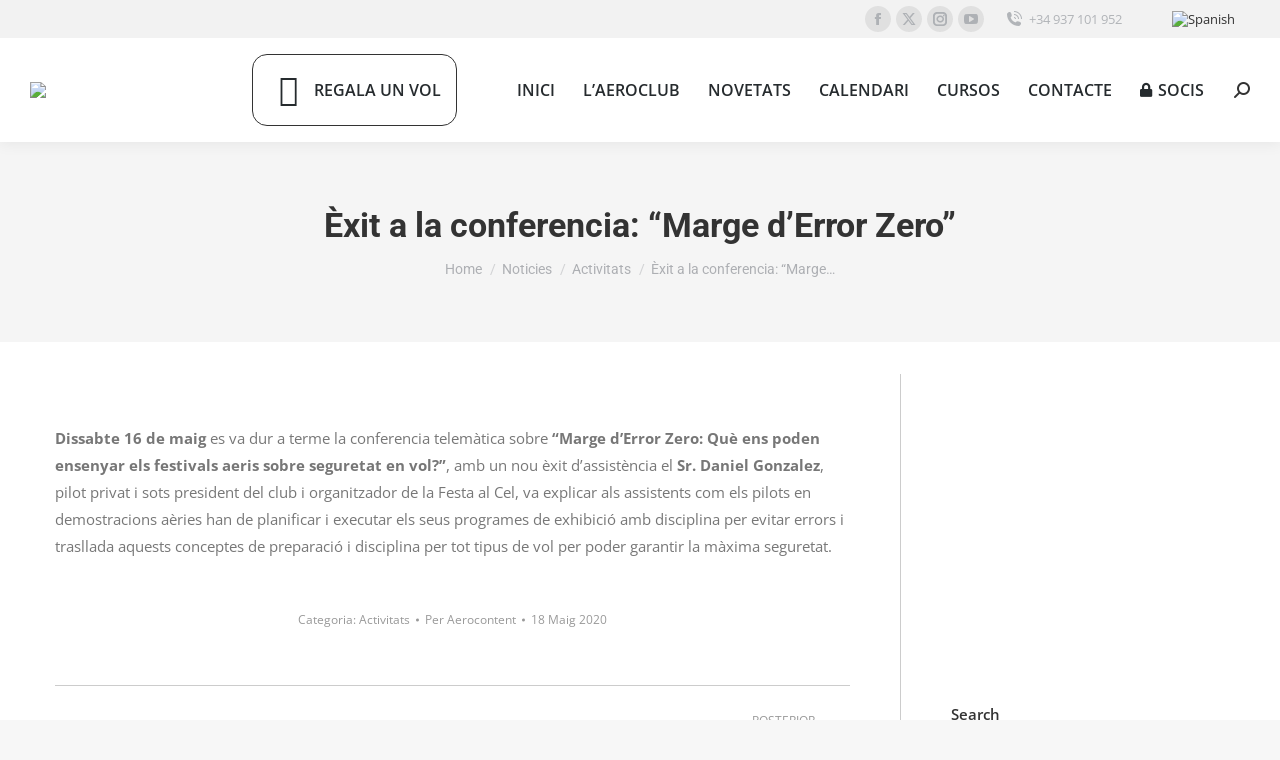

--- FILE ---
content_type: text/html; charset=UTF-8
request_url: https://aeroclub.es/ca/2020/05/exit-a-la-conferencia-marge-derror-zero/
body_size: 102141
content:
<!DOCTYPE html>

<html dir="ltr" lang="ca" prefix="og: https://ogp.me/ns#" class="no-js">

<head>
	<meta charset="UTF-8" /><link rel="preload" href="https://aeroclub.es/wp-content/cache/fvm/min/1750950820-cssbdb9bc153d421b63c59d7e60021c4c08d46154e2ed27be3404b7258893a8c.css" as="style" media="all" />
<link rel="preload" href="https://aeroclub.es/wp-content/cache/fvm/min/1750950820-css1e99d5325ace855defa7a0acd6f43452275b6e6397c00fc881df70b5d90e5.css" as="style" media="all" />
<link rel="preload" href="https://aeroclub.es/wp-content/cache/fvm/min/1750950820-cssba8a973c2c91ade75f55574c9983a3f6e2b529405939e3e7dd5496b0e2196.css" as="style" media="all" />
<link rel="preload" href="https://aeroclub.es/wp-content/cache/fvm/min/1750950820-css809f0f7d3217994aa497093bcc9397d393d93ab51173558a68e3155563475.css" as="style" media="all" />
<link rel="preload" href="https://aeroclub.es/wp-content/cache/fvm/min/1750950820-cssfd79e5deaeeb6e8eeec1be0adbd458a643ad61f68568ed6b143b136aa276b.css" as="style" media="all" />
<link rel="preload" href="https://aeroclub.es/wp-content/cache/fvm/min/1750950820-csscbe8bdf709bf5cc95d2606682fc388a1e37a049f94aa3b87264824c1f2d8a.css" as="style" media="all" />
<link rel="preload" href="https://aeroclub.es/wp-content/cache/fvm/min/1750950820-cssfacbf45c61f8a85bcbafb9492d4252a44b26ef2cba2bac1c9fe00d61b1b90.css" as="style" media="all" />
<link rel="preload" href="https://aeroclub.es/wp-content/cache/fvm/min/1750950820-css328e46748b0880adef5f93b240c657eca3ceb1800a0efebd63669012a9bf4.css" as="style" media="all" />
<link rel="preload" href="https://aeroclub.es/wp-content/cache/fvm/min/1750950820-css867df0ccdd49e3b7860343343ebdca43e90672eef533e9fdf8acc689004e4.css" as="style" media="all" />
<link rel="preload" href="https://aeroclub.es/wp-content/cache/fvm/min/1750950820-cssf8f40561ada5328e7172ffbea21affad29f0fffb35d851086bfd540a65356.css" as="style" media="all" />
<link rel="preload" href="https://aeroclub.es/wp-content/cache/fvm/min/1750950820-css344159f5d43263c7738e03e8084bb80e2fa227b81c31ed13da360fb03e120.css" as="style" media="all" />
<link rel="preload" href="https://aeroclub.es/wp-content/cache/fvm/min/1750950820-cssa5c801c7cec9f159d02e63587e097a58b8f9ce25c19e47f3e812936e408b1.css" as="style" media="all" />
<link rel="preload" href="https://aeroclub.es/wp-content/cache/fvm/min/1750950820-css75e7727f08cc02f0711b92117812d68c39b4e4b73d0a0ef437bccf67ac220.css" as="style" media="all" />
<link rel="preload" href="https://aeroclub.es/wp-content/cache/fvm/min/1750950820-css4342d9e74d0ee20b17e435fc2f6a2a87cc7683a59f7397692c18afa5523fb.css" as="style" media="all" />
<link rel="preload" href="https://aeroclub.es/wp-content/cache/fvm/min/1750950820-cssc5287574616305d88efd969ac8a1f88d1491f5dd7dccee0e98ae95e5001b5.css" as="style" media="all" />
<link rel="preload" href="https://aeroclub.es/wp-content/cache/fvm/min/1750950820-css2c0c4d71adeecb4b8978259d3b784372f6c5d66eb8dff6a36c75c2ebc2907.css" as="style" media="all" />
<link rel="preload" href="https://aeroclub.es/wp-content/cache/fvm/min/1750950820-css757523be48ba1a5ab5715cb67e03b27dc0463c3322b72504f8ed9b10cccde.css" as="style" media="all" />
<link rel="preload" href="https://aeroclub.es/wp-content/cache/fvm/min/1750950820-css84992c1acc26440defdd3d21fc03b482909bdd5f5ba080074df46be553838.css" as="style" media="all" />
<link rel="preload" href="https://aeroclub.es/wp-content/cache/fvm/min/1750950820-cssca488e1947fefc9a6893529d67855a8befe12fd20de796ba70ce2a9679ddf.css" as="style" media="all" />
<link rel="preload" href="https://aeroclub.es/wp-content/cache/fvm/min/1750950820-cssa50163131e868eaae979d68f190fade2eff05067dbe67ebc64c213c0107cd.css" as="style" media="all" />
<link rel="preload" href="https://aeroclub.es/wp-content/cache/fvm/min/1750950820-cssb72dc42d8f41f2f1d5de9c03441102c1049b9a6f9df58e9237ff0dbe4173e.css" as="style" media="all" />
<link rel="preload" href="https://aeroclub.es/wp-content/cache/fvm/min/1750950820-css25c03a7890daa3f800f886c2f6dd237651cbcc9424dbb3015a978828a5700.css" as="style" media="all" />
<link rel="preload" href="https://aeroclub.es/wp-content/cache/fvm/min/1750950820-css218e1067ed35d94af0dadb7d677a7e582a81082d9db5f7de7d6966a995af5.css" as="style" media="all" />
<link rel="preload" href="https://aeroclub.es/wp-content/cache/fvm/min/1750950820-cssc62914a9222fd8729efa3ab3a469d6aaa889ccf9c44355251d11838eed38d.css" as="style" media="all" />
<link rel="preload" href="https://aeroclub.es/wp-content/cache/fvm/min/1750950820-cssca6d9d5d9cff0c9d5a0ab074d294f9e55356c03f373e8a45fe005489d5e30.css" as="style" media="all" />
<link rel="preload" href="https://aeroclub.es/wp-content/cache/fvm/min/1750950820-cssd25bdcb9ee80b17d1277826aab4619a1f903fa44d81f552651bc1397ce740.css" as="style" media="all" />
<link rel="preload" href="https://aeroclub.es/wp-content/cache/fvm/min/1750950820-css1fee92e4889c518806bbb07fd10bd946d225ea259f0ceef33056e604f6890.css" as="style" media="all" />
<link rel="preload" href="https://aeroclub.es/wp-content/cache/fvm/min/1750950820-cssdac008d00a4d6472c34ec40619848965937fd85e5184ae6547bd8a6c0a8c2.css" as="style" media="all" />
<link rel="preload" href="https://aeroclub.es/wp-content/cache/fvm/min/1750950820-css936ddbdd09ca654d8b3c13805bb00b1fe70e6d49b9149f53fb934710da37d.css" as="style" media="all" />
<link rel="preload" href="https://aeroclub.es/wp-content/cache/fvm/min/1750950820-cssdc81116a5fc919d6f597ef82fffed72b694f971ee101e8f014a95f7ea15e6.css" as="style" media="all" />
<link rel="preload" href="https://aeroclub.es/wp-content/cache/fvm/min/1750950820-css8f929c394d34204885be1ea6bd89f90de8b52ad30a7cb859c9ca1aeb34b54.css" as="style" media="all" />
<link rel="preload" href="https://aeroclub.es/wp-content/cache/fvm/min/1750950820-css541a5ed2fb75b6961e4d6f6c2ed1b740bbabf6b4f96f881dafd9a6eca4c57.css" as="style" media="all" />
<link rel="preload" href="https://aeroclub.es/wp-content/cache/fvm/min/1750950820-cssaab14134a3e8dc368af88b33d76c67c77a452f48dc6d49d5c7886f14aa0a5.css" as="style" media="all" /><script data-cfasync="false">if(navigator.userAgent.match(/MSIE|Internet Explorer/i)||navigator.userAgent.match(/Trident\/7\..*?rv:11/i)){var href=document.location.href;if(!href.match(/[?&]iebrowser/)){if(href.indexOf("?")==-1){if(href.indexOf("#")==-1){document.location.href=href+"?iebrowser=1"}else{document.location.href=href.replace("#","?iebrowser=1#")}}else{if(href.indexOf("#")==-1){document.location.href=href+"&iebrowser=1"}else{document.location.href=href.replace("#","&iebrowser=1#")}}}}</script>
<script data-cfasync="false">class FVMLoader{constructor(e){this.triggerEvents=e,this.eventOptions={passive:!0},this.userEventListener=this.triggerListener.bind(this),this.delayedScripts={normal:[],async:[],defer:[]},this.allJQueries=[]}_addUserInteractionListener(e){this.triggerEvents.forEach(t=>window.addEventListener(t,e.userEventListener,e.eventOptions))}_removeUserInteractionListener(e){this.triggerEvents.forEach(t=>window.removeEventListener(t,e.userEventListener,e.eventOptions))}triggerListener(){this._removeUserInteractionListener(this),"loading"===document.readyState?document.addEventListener("DOMContentLoaded",this._loadEverythingNow.bind(this)):this._loadEverythingNow()}async _loadEverythingNow(){this._runAllDelayedCSS(),this._delayEventListeners(),this._delayJQueryReady(this),this._handleDocumentWrite(),this._registerAllDelayedScripts(),await this._loadScriptsFromList(this.delayedScripts.normal),await this._loadScriptsFromList(this.delayedScripts.defer),await this._loadScriptsFromList(this.delayedScripts.async),await this._triggerDOMContentLoaded(),await this._triggerWindowLoad(),window.dispatchEvent(new Event("wpr-allScriptsLoaded"))}_registerAllDelayedScripts(){document.querySelectorAll("script[type=fvmdelay]").forEach(e=>{e.hasAttribute("src")?e.hasAttribute("async")&&!1!==e.async?this.delayedScripts.async.push(e):e.hasAttribute("defer")&&!1!==e.defer||"module"===e.getAttribute("data-type")?this.delayedScripts.defer.push(e):this.delayedScripts.normal.push(e):this.delayedScripts.normal.push(e)})}_runAllDelayedCSS(){document.querySelectorAll("link[rel=fvmdelay]").forEach(e=>{e.setAttribute("rel","stylesheet")})}async _transformScript(e){return await this._requestAnimFrame(),new Promise(t=>{const n=document.createElement("script");let r;[...e.attributes].forEach(e=>{let t=e.nodeName;"type"!==t&&("data-type"===t&&(t="type",r=e.nodeValue),n.setAttribute(t,e.nodeValue))}),e.hasAttribute("src")?(n.addEventListener("load",t),n.addEventListener("error",t)):(n.text=e.text,t()),e.parentNode.replaceChild(n,e)})}async _loadScriptsFromList(e){const t=e.shift();return t?(await this._transformScript(t),this._loadScriptsFromList(e)):Promise.resolve()}_delayEventListeners(){let e={};function t(t,n){!function(t){function n(n){return e[t].eventsToRewrite.indexOf(n)>=0?"wpr-"+n:n}e[t]||(e[t]={originalFunctions:{add:t.addEventListener,remove:t.removeEventListener},eventsToRewrite:[]},t.addEventListener=function(){arguments[0]=n(arguments[0]),e[t].originalFunctions.add.apply(t,arguments)},t.removeEventListener=function(){arguments[0]=n(arguments[0]),e[t].originalFunctions.remove.apply(t,arguments)})}(t),e[t].eventsToRewrite.push(n)}function n(e,t){let n=e[t];Object.defineProperty(e,t,{get:()=>n||function(){},set(r){e["wpr"+t]=n=r}})}t(document,"DOMContentLoaded"),t(window,"DOMContentLoaded"),t(window,"load"),t(window,"pageshow"),t(document,"readystatechange"),n(document,"onreadystatechange"),n(window,"onload"),n(window,"onpageshow")}_delayJQueryReady(e){let t=window.jQuery;Object.defineProperty(window,"jQuery",{get:()=>t,set(n){if(n&&n.fn&&!e.allJQueries.includes(n)){n.fn.ready=n.fn.init.prototype.ready=function(t){e.domReadyFired?t.bind(document)(n):document.addEventListener("DOMContentLoaded2",()=>t.bind(document)(n))};const t=n.fn.on;n.fn.on=n.fn.init.prototype.on=function(){if(this[0]===window){function e(e){return e.split(" ").map(e=>"load"===e||0===e.indexOf("load.")?"wpr-jquery-load":e).join(" ")}"string"==typeof arguments[0]||arguments[0]instanceof String?arguments[0]=e(arguments[0]):"object"==typeof arguments[0]&&Object.keys(arguments[0]).forEach(t=>{delete Object.assign(arguments[0],{[e(t)]:arguments[0][t]})[t]})}return t.apply(this,arguments),this},e.allJQueries.push(n)}t=n}})}async _triggerDOMContentLoaded(){this.domReadyFired=!0,await this._requestAnimFrame(),document.dispatchEvent(new Event("DOMContentLoaded2")),await this._requestAnimFrame(),window.dispatchEvent(new Event("DOMContentLoaded2")),await this._requestAnimFrame(),document.dispatchEvent(new Event("wpr-readystatechange")),await this._requestAnimFrame(),document.wpronreadystatechange&&document.wpronreadystatechange()}async _triggerWindowLoad(){await this._requestAnimFrame(),window.dispatchEvent(new Event("wpr-load")),await this._requestAnimFrame(),window.wpronload&&window.wpronload(),await this._requestAnimFrame(),this.allJQueries.forEach(e=>e(window).trigger("wpr-jquery-load")),window.dispatchEvent(new Event("wpr-pageshow")),await this._requestAnimFrame(),window.wpronpageshow&&window.wpronpageshow()}_handleDocumentWrite(){const e=new Map;document.write=document.writeln=function(t){const n=document.currentScript,r=document.createRange(),i=n.parentElement;let a=e.get(n);void 0===a&&(a=n.nextSibling,e.set(n,a));const s=document.createDocumentFragment();r.setStart(s,0),s.appendChild(r.createContextualFragment(t)),i.insertBefore(s,a)}}async _requestAnimFrame(){return new Promise(e=>requestAnimationFrame(e))}static run(){const e=new FVMLoader(["keydown","mousemove","touchmove","touchstart","touchend","wheel"]);e._addUserInteractionListener(e)}}FVMLoader.run();</script><meta name="viewport" content="width=device-width, initial-scale=1, maximum-scale=1, user-scalable=0"><meta name="theme-color" content="#0ca2e0"/><title>Èxit a la conferencia: “Marge d’Error Zero” | L'Aeroclub</title><link rel="alternate" hreflang="es-es" href="https://aeroclub.es/2020/05/exito-de-la-conferencia-margen-de-error-cero/" /><link rel="alternate" hreflang="ca" href="https://aeroclub.es/ca/2020/05/exit-a-la-conferencia-marge-derror-zero/" /><link rel="alternate" hreflang="x-default" href="https://aeroclub.es/2020/05/exito-de-la-conferencia-margen-de-error-cero/" /><meta name="description" content="Dissabte 16 de maig es va dur a terme la conferencia telemàtica sobre “Marge d’Error Zero: Què ens poden ensenyar els festivals aeris sobre seguretat en vol?”, amb un nou èxit d’assistència el Sr. Daniel Gonzalez, pilot privat i sots president del club i organitzador de la Festa al Cel, va explicar als assistents com" /><meta name="robots" content="max-image-preview:large" /><meta name="author" content="Aerocontent"/><meta name="keywords" content="activitats" /><link rel="canonical" href="https://aeroclub.es/ca/2020/05/exit-a-la-conferencia-marge-derror-zero/" /><meta property="og:locale" content="ca_ES" /><meta property="og:site_name" content="L&#039;Aeroclub | Aeroclub de Barcelona-Sabadell" /><meta property="og:type" content="article" /><meta property="og:title" content="Èxit a la conferencia: “Marge d’Error Zero” | L&#039;Aeroclub" /><meta property="og:description" content="Dissabte 16 de maig es va dur a terme la conferencia telemàtica sobre “Marge d’Error Zero: Què ens poden ensenyar els festivals aeris sobre seguretat en vol?”, amb un nou èxit d’assistència el Sr. Daniel Gonzalez, pilot privat i sots president del club i organitzador de la Festa al Cel, va explicar als assistents com" /><meta property="og:url" content="https://aeroclub.es/ca/2020/05/exit-a-la-conferencia-marge-derror-zero/" /><meta property="article:published_time" content="2020-05-18T09:07:12+00:00" /><meta property="article:modified_time" content="2020-05-18T09:07:12+00:00" /><meta name="twitter:card" content="summary" /><meta name="twitter:title" content="Èxit a la conferencia: “Marge d’Error Zero” | L&#039;Aeroclub" /><meta name="twitter:description" content="Dissabte 16 de maig es va dur a terme la conferencia telemàtica sobre “Marge d’Error Zero: Què ens poden ensenyar els festivals aeris sobre seguretat en vol?”, amb un nou èxit d’assistència el Sr. Daniel Gonzalez, pilot privat i sots president del club i organitzador de la Festa al Cel, va explicar als assistents com" /><script type="application/ld+json" class="aioseo-schema">
			{"@context":"https:\/\/schema.org","@graph":[{"@type":"Article","@id":"https:\/\/aeroclub.es\/ca\/2020\/05\/exit-a-la-conferencia-marge-derror-zero\/#article","name":"\u00c8xit a la conferencia: \u201cMarge d\u2019Error Zero\u201d | L'Aeroclub","headline":"\u00c8xit a la conferencia: &#8220;Marge d&#8217;Error Zero&#8221;","author":{"@id":"https:\/\/aeroclub.es\/ca\/author\/ramon-linkworks\/#author"},"publisher":{"@id":"https:\/\/aeroclub.es\/ca\/#organization"},"image":{"@type":"ImageObject","url":"https:\/\/aeroclub.es\/wp-content\/uploads\/2020\/05\/conf_margen_cero.jpg","width":900,"height":463},"datePublished":"2020-05-18T11:07:12+02:00","dateModified":"2020-05-18T11:07:12+02:00","inLanguage":"ca","mainEntityOfPage":{"@id":"https:\/\/aeroclub.es\/ca\/2020\/05\/exit-a-la-conferencia-marge-derror-zero\/#webpage"},"isPartOf":{"@id":"https:\/\/aeroclub.es\/ca\/2020\/05\/exit-a-la-conferencia-marge-derror-zero\/#webpage"},"articleSection":"Activitats"},{"@type":"BreadcrumbList","@id":"https:\/\/aeroclub.es\/ca\/2020\/05\/exit-a-la-conferencia-marge-derror-zero\/#breadcrumblist","itemListElement":[{"@type":"ListItem","@id":"https:\/\/aeroclub.es\/ca\/#listItem","position":1,"name":"Inicio","item":"https:\/\/aeroclub.es\/ca\/","nextItem":{"@type":"ListItem","@id":"https:\/\/aeroclub.es\/ca\/category\/noticies\/#listItem","name":"Noticies"}},{"@type":"ListItem","@id":"https:\/\/aeroclub.es\/ca\/category\/noticies\/#listItem","position":2,"name":"Noticies","item":"https:\/\/aeroclub.es\/ca\/category\/noticies\/","nextItem":{"@type":"ListItem","@id":"https:\/\/aeroclub.es\/ca\/category\/noticies\/actividades-ca\/#listItem","name":"Activitats"},"previousItem":{"@type":"ListItem","@id":"https:\/\/aeroclub.es\/ca\/#listItem","name":"Inicio"}},{"@type":"ListItem","@id":"https:\/\/aeroclub.es\/ca\/category\/noticies\/actividades-ca\/#listItem","position":3,"name":"Activitats","item":"https:\/\/aeroclub.es\/ca\/category\/noticies\/actividades-ca\/","nextItem":{"@type":"ListItem","@id":"https:\/\/aeroclub.es\/ca\/2020\/05\/exit-a-la-conferencia-marge-derror-zero\/#listItem","name":"\u00c8xit a la conferencia: &#8220;Marge d&#8217;Error Zero&#8221;"},"previousItem":{"@type":"ListItem","@id":"https:\/\/aeroclub.es\/ca\/category\/noticies\/#listItem","name":"Noticies"}},{"@type":"ListItem","@id":"https:\/\/aeroclub.es\/ca\/2020\/05\/exit-a-la-conferencia-marge-derror-zero\/#listItem","position":4,"name":"\u00c8xit a la conferencia: &#8220;Marge d&#8217;Error Zero&#8221;","previousItem":{"@type":"ListItem","@id":"https:\/\/aeroclub.es\/ca\/category\/noticies\/actividades-ca\/#listItem","name":"Activitats"}}]},{"@type":"Organization","@id":"https:\/\/aeroclub.es\/ca\/#organization","name":"L'Aeroclub","description":"Aeroclub de Barcelona-Sabadell","url":"https:\/\/aeroclub.es\/ca\/"},{"@type":"Person","@id":"https:\/\/aeroclub.es\/ca\/author\/ramon-linkworks\/#author","url":"https:\/\/aeroclub.es\/ca\/author\/ramon-linkworks\/","name":"Aerocontent","image":{"@type":"ImageObject","@id":"https:\/\/aeroclub.es\/ca\/2020\/05\/exit-a-la-conferencia-marge-derror-zero\/#authorImage","url":"https:\/\/secure.gravatar.com\/avatar\/2e0fe0adc582d5de26e834938b12068178c9e0168acc53065ebeb2bc35344fbd?s=96&d=mm&r=g","width":96,"height":96,"caption":"Aerocontent"}},{"@type":"WebPage","@id":"https:\/\/aeroclub.es\/ca\/2020\/05\/exit-a-la-conferencia-marge-derror-zero\/#webpage","url":"https:\/\/aeroclub.es\/ca\/2020\/05\/exit-a-la-conferencia-marge-derror-zero\/","name":"\u00c8xit a la conferencia: \u201cMarge d\u2019Error Zero\u201d | L'Aeroclub","description":"Dissabte 16 de maig es va dur a terme la conferencia telem\u00e0tica sobre \u201cMarge d\u2019Error Zero: Qu\u00e8 ens poden ensenyar els festivals aeris sobre seguretat en vol?\u201d, amb un nou \u00e8xit d\u2019assist\u00e8ncia el Sr. Daniel Gonzalez, pilot privat i sots president del club i organitzador de la Festa al Cel, va explicar als assistents com","inLanguage":"ca","isPartOf":{"@id":"https:\/\/aeroclub.es\/ca\/#website"},"breadcrumb":{"@id":"https:\/\/aeroclub.es\/ca\/2020\/05\/exit-a-la-conferencia-marge-derror-zero\/#breadcrumblist"},"author":{"@id":"https:\/\/aeroclub.es\/ca\/author\/ramon-linkworks\/#author"},"creator":{"@id":"https:\/\/aeroclub.es\/ca\/author\/ramon-linkworks\/#author"},"image":{"@type":"ImageObject","url":"https:\/\/aeroclub.es\/wp-content\/uploads\/2020\/05\/conf_margen_cero.jpg","@id":"https:\/\/aeroclub.es\/ca\/2020\/05\/exit-a-la-conferencia-marge-derror-zero\/#mainImage","width":900,"height":463},"primaryImageOfPage":{"@id":"https:\/\/aeroclub.es\/ca\/2020\/05\/exit-a-la-conferencia-marge-derror-zero\/#mainImage"},"datePublished":"2020-05-18T11:07:12+02:00","dateModified":"2020-05-18T11:07:12+02:00"},{"@type":"WebSite","@id":"https:\/\/aeroclub.es\/ca\/#website","url":"https:\/\/aeroclub.es\/ca\/","name":"L'Aeroclub","description":"Aeroclub de Barcelona-Sabadell","inLanguage":"ca","publisher":{"@id":"https:\/\/aeroclub.es\/ca\/#organization"}}]}
		</script><link rel="alternate" type="application/rss+xml" title="L&#039;Aeroclub &raquo; Canal d&#039;informació" href="https://aeroclub.es/ca/feed/" /><link rel="alternate" type="application/rss+xml" title="L&#039;Aeroclub &raquo; Canal dels comentaris" href="https://aeroclub.es/ca/comments/feed/" />
		
			<link rel="profile" href="https://gmpg.org/xfn/11" />
	
<script type='text/javascript'>SG_POPUP_DATA = [];SG_APP_POPUP_URL = 'https://aeroclub.es/wp-content/plugins/popup-builderPro';SG_POPUO_VERSION='3.05_1'</script>	<style media="all">img:is([sizes="auto" i],[sizes^="auto," i]){contain-intrinsic-size:3000px 1500px}</style>
	



		
	
	
	
	
	
	
		
		
		
		
		
		
		
		
		
		
		
		
		

<script type="text/javascript">window.pc_lb_classes = [".pc_lb_trig_300"]; window.pc_ready_lb = [];</script>

<script>
dataLayer = [{"title":"\u00c8xit a la conferencia: &#8220;Marge d&#8217;Error Zero&#8221;","author":"Aerocontent","wordcount":99,"logged_in":"false","page_id":23934,"post_date":"2020-05-18 11:07:12","post_type":"post"}];
</script>

<script>(function(w,d,s,l,i){w[l]=w[l]||[];w[l].push({'gtm.start':
                new Date().getTime(),event:'gtm.js'});var f=d.getElementsByTagName(s)[0],
                j=d.createElement(s),dl=l!='dataLayer'?'&l='+l:'';j.async=true;j.src=
                'https://www.googletagmanager.com/gtm.js?id='+i+dl;f.parentNode.insertBefore(j,f);
            })(window,document,'script','dataLayer','GTM-T742RZ9');</script>






<script type="text/javascript">!function(){"use strict";const i=JSON.parse(`["pc","pcud","pcma"]`);window.dike_plc=(d,e,n=!1)=>{const o=d+"-*";return-1!==i.indexOf(e)||void 0!==window.dike_tvb&&(-1!==window.dike_tvb.indexOf(e)||-1!==window.dike_tvb.indexOf(o))||(n&&(window.location.href="https://aeroclub.es/wp-admin/index.php?page=dike_wpd&author="+d+"&failed_lic_check="+d+"-"+e),!1)}}();</script><link rel='stylesheet' id='wp-block-library-css' href='https://aeroclub.es/wp-content/cache/fvm/min/1750950820-cssbdb9bc153d421b63c59d7e60021c4c08d46154e2ed27be3404b7258893a8c.css' media='all' />
<style id='wp-block-library-theme-inline-css' media="all">.wp-block-audio :where(figcaption){color:#555;font-size:13px;text-align:center}.is-dark-theme .wp-block-audio :where(figcaption){color:#ffffffa6}.wp-block-audio{margin:0 0 1em}.wp-block-code{border:1px solid #ccc;border-radius:4px;font-family:Menlo,Consolas,monaco,monospace;padding:.8em 1em}.wp-block-embed :where(figcaption){color:#555;font-size:13px;text-align:center}.is-dark-theme .wp-block-embed :where(figcaption){color:#ffffffa6}.wp-block-embed{margin:0 0 1em}.blocks-gallery-caption{color:#555;font-size:13px;text-align:center}.is-dark-theme .blocks-gallery-caption{color:#ffffffa6}:root :where(.wp-block-image figcaption){color:#555;font-size:13px;text-align:center}.is-dark-theme :root :where(.wp-block-image figcaption){color:#ffffffa6}.wp-block-image{margin:0 0 1em}.wp-block-pullquote{border-bottom:4px solid;border-top:4px solid;color:currentColor;margin-bottom:1.75em}.wp-block-pullquote cite,.wp-block-pullquote footer,.wp-block-pullquote__citation{color:currentColor;font-size:.8125em;font-style:normal;text-transform:uppercase}.wp-block-quote{border-left:.25em solid;margin:0 0 1.75em;padding-left:1em}.wp-block-quote cite,.wp-block-quote footer{color:currentColor;font-size:.8125em;font-style:normal;position:relative}.wp-block-quote:where(.has-text-align-right){border-left:none;border-right:.25em solid;padding-left:0;padding-right:1em}.wp-block-quote:where(.has-text-align-center){border:none;padding-left:0}.wp-block-quote.is-large,.wp-block-quote.is-style-large,.wp-block-quote:where(.is-style-plain){border:none}.wp-block-search .wp-block-search__label{font-weight:700}.wp-block-search__button{border:1px solid #ccc;padding:.375em .625em}:where(.wp-block-group.has-background){padding:1.25em 2.375em}.wp-block-separator.has-css-opacity{opacity:.4}.wp-block-separator{border:none;border-bottom:2px solid;margin-left:auto;margin-right:auto}.wp-block-separator.has-alpha-channel-opacity{opacity:1}.wp-block-separator:not(.is-style-wide):not(.is-style-dots){width:100px}.wp-block-separator.has-background:not(.is-style-dots){border-bottom:none;height:1px}.wp-block-separator.has-background:not(.is-style-wide):not(.is-style-dots){height:2px}.wp-block-table{margin:0 0 1em}.wp-block-table td,.wp-block-table th{word-break:normal}.wp-block-table :where(figcaption){color:#555;font-size:13px;text-align:center}.is-dark-theme .wp-block-table :where(figcaption){color:#ffffffa6}.wp-block-video :where(figcaption){color:#555;font-size:13px;text-align:center}.is-dark-theme .wp-block-video :where(figcaption){color:#ffffffa6}.wp-block-video{margin:0 0 1em}:root :where(.wp-block-template-part.has-background){margin-bottom:0;margin-top:0;padding:1.25em 2.375em}</style>
<style id='classic-theme-styles-inline-css' media="all">/*! This file is auto-generated */
.wp-block-button__link{color:#fff;background-color:#32373c;border-radius:9999px;box-shadow:none;text-decoration:none;padding:calc(.667em + 2px) calc(1.333em + 2px);font-size:1.125em}.wp-block-file__button{background:#32373c;color:#fff;text-decoration:none}</style>
<style id='global-styles-inline-css' media="all">:root{--wp--preset--aspect-ratio--square:1;--wp--preset--aspect-ratio--4-3:4/3;--wp--preset--aspect-ratio--3-4:3/4;--wp--preset--aspect-ratio--3-2:3/2;--wp--preset--aspect-ratio--2-3:2/3;--wp--preset--aspect-ratio--16-9:16/9;--wp--preset--aspect-ratio--9-16:9/16;--wp--preset--color--black:#000000;--wp--preset--color--cyan-bluish-gray:#abb8c3;--wp--preset--color--white:#FFF;--wp--preset--color--pale-pink:#f78da7;--wp--preset--color--vivid-red:#cf2e2e;--wp--preset--color--luminous-vivid-orange:#ff6900;--wp--preset--color--luminous-vivid-amber:#fcb900;--wp--preset--color--light-green-cyan:#7bdcb5;--wp--preset--color--vivid-green-cyan:#00d084;--wp--preset--color--pale-cyan-blue:#8ed1fc;--wp--preset--color--vivid-cyan-blue:#0693e3;--wp--preset--color--vivid-purple:#9b51e0;--wp--preset--color--accent:#0ca2e0;--wp--preset--color--dark-gray:#111;--wp--preset--color--light-gray:#767676;--wp--preset--gradient--vivid-cyan-blue-to-vivid-purple:linear-gradient(135deg,rgba(6,147,227,1) 0%,rgb(155,81,224) 100%);--wp--preset--gradient--light-green-cyan-to-vivid-green-cyan:linear-gradient(135deg,rgb(122,220,180) 0%,rgb(0,208,130) 100%);--wp--preset--gradient--luminous-vivid-amber-to-luminous-vivid-orange:linear-gradient(135deg,rgba(252,185,0,1) 0%,rgba(255,105,0,1) 100%);--wp--preset--gradient--luminous-vivid-orange-to-vivid-red:linear-gradient(135deg,rgba(255,105,0,1) 0%,rgb(207,46,46) 100%);--wp--preset--gradient--very-light-gray-to-cyan-bluish-gray:linear-gradient(135deg,rgb(238,238,238) 0%,rgb(169,184,195) 100%);--wp--preset--gradient--cool-to-warm-spectrum:linear-gradient(135deg,rgb(74,234,220) 0%,rgb(151,120,209) 20%,rgb(207,42,186) 40%,rgb(238,44,130) 60%,rgb(251,105,98) 80%,rgb(254,248,76) 100%);--wp--preset--gradient--blush-light-purple:linear-gradient(135deg,rgb(255,206,236) 0%,rgb(152,150,240) 100%);--wp--preset--gradient--blush-bordeaux:linear-gradient(135deg,rgb(254,205,165) 0%,rgb(254,45,45) 50%,rgb(107,0,62) 100%);--wp--preset--gradient--luminous-dusk:linear-gradient(135deg,rgb(255,203,112) 0%,rgb(199,81,192) 50%,rgb(65,88,208) 100%);--wp--preset--gradient--pale-ocean:linear-gradient(135deg,rgb(255,245,203) 0%,rgb(182,227,212) 50%,rgb(51,167,181) 100%);--wp--preset--gradient--electric-grass:linear-gradient(135deg,rgb(202,248,128) 0%,rgb(113,206,126) 100%);--wp--preset--gradient--midnight:linear-gradient(135deg,rgb(2,3,129) 0%,rgb(40,116,252) 100%);--wp--preset--font-size--small:13px;--wp--preset--font-size--medium:20px;--wp--preset--font-size--large:36px;--wp--preset--font-size--x-large:42px;--wp--preset--spacing--20:0.44rem;--wp--preset--spacing--30:0.67rem;--wp--preset--spacing--40:1rem;--wp--preset--spacing--50:1.5rem;--wp--preset--spacing--60:2.25rem;--wp--preset--spacing--70:3.38rem;--wp--preset--spacing--80:5.06rem;--wp--preset--shadow--natural:6px 6px 9px rgba(0, 0, 0, 0.2);--wp--preset--shadow--deep:12px 12px 50px rgba(0, 0, 0, 0.4);--wp--preset--shadow--sharp:6px 6px 0px rgba(0, 0, 0, 0.2);--wp--preset--shadow--outlined:6px 6px 0px -3px rgba(255, 255, 255, 1), 6px 6px rgba(0, 0, 0, 1);--wp--preset--shadow--crisp:6px 6px 0px rgba(0, 0, 0, 1)}:where(.is-layout-flex){gap:.5em}:where(.is-layout-grid){gap:.5em}body .is-layout-flex{display:flex}.is-layout-flex{flex-wrap:wrap;align-items:center}.is-layout-flex>:is(*,div){margin:0}body .is-layout-grid{display:grid}.is-layout-grid>:is(*,div){margin:0}:where(.wp-block-columns.is-layout-flex){gap:2em}:where(.wp-block-columns.is-layout-grid){gap:2em}:where(.wp-block-post-template.is-layout-flex){gap:1.25em}:where(.wp-block-post-template.is-layout-grid){gap:1.25em}.has-black-color{color:var(--wp--preset--color--black)!important}.has-cyan-bluish-gray-color{color:var(--wp--preset--color--cyan-bluish-gray)!important}.has-white-color{color:var(--wp--preset--color--white)!important}.has-pale-pink-color{color:var(--wp--preset--color--pale-pink)!important}.has-vivid-red-color{color:var(--wp--preset--color--vivid-red)!important}.has-luminous-vivid-orange-color{color:var(--wp--preset--color--luminous-vivid-orange)!important}.has-luminous-vivid-amber-color{color:var(--wp--preset--color--luminous-vivid-amber)!important}.has-light-green-cyan-color{color:var(--wp--preset--color--light-green-cyan)!important}.has-vivid-green-cyan-color{color:var(--wp--preset--color--vivid-green-cyan)!important}.has-pale-cyan-blue-color{color:var(--wp--preset--color--pale-cyan-blue)!important}.has-vivid-cyan-blue-color{color:var(--wp--preset--color--vivid-cyan-blue)!important}.has-vivid-purple-color{color:var(--wp--preset--color--vivid-purple)!important}.has-black-background-color{background-color:var(--wp--preset--color--black)!important}.has-cyan-bluish-gray-background-color{background-color:var(--wp--preset--color--cyan-bluish-gray)!important}.has-white-background-color{background-color:var(--wp--preset--color--white)!important}.has-pale-pink-background-color{background-color:var(--wp--preset--color--pale-pink)!important}.has-vivid-red-background-color{background-color:var(--wp--preset--color--vivid-red)!important}.has-luminous-vivid-orange-background-color{background-color:var(--wp--preset--color--luminous-vivid-orange)!important}.has-luminous-vivid-amber-background-color{background-color:var(--wp--preset--color--luminous-vivid-amber)!important}.has-light-green-cyan-background-color{background-color:var(--wp--preset--color--light-green-cyan)!important}.has-vivid-green-cyan-background-color{background-color:var(--wp--preset--color--vivid-green-cyan)!important}.has-pale-cyan-blue-background-color{background-color:var(--wp--preset--color--pale-cyan-blue)!important}.has-vivid-cyan-blue-background-color{background-color:var(--wp--preset--color--vivid-cyan-blue)!important}.has-vivid-purple-background-color{background-color:var(--wp--preset--color--vivid-purple)!important}.has-black-border-color{border-color:var(--wp--preset--color--black)!important}.has-cyan-bluish-gray-border-color{border-color:var(--wp--preset--color--cyan-bluish-gray)!important}.has-white-border-color{border-color:var(--wp--preset--color--white)!important}.has-pale-pink-border-color{border-color:var(--wp--preset--color--pale-pink)!important}.has-vivid-red-border-color{border-color:var(--wp--preset--color--vivid-red)!important}.has-luminous-vivid-orange-border-color{border-color:var(--wp--preset--color--luminous-vivid-orange)!important}.has-luminous-vivid-amber-border-color{border-color:var(--wp--preset--color--luminous-vivid-amber)!important}.has-light-green-cyan-border-color{border-color:var(--wp--preset--color--light-green-cyan)!important}.has-vivid-green-cyan-border-color{border-color:var(--wp--preset--color--vivid-green-cyan)!important}.has-pale-cyan-blue-border-color{border-color:var(--wp--preset--color--pale-cyan-blue)!important}.has-vivid-cyan-blue-border-color{border-color:var(--wp--preset--color--vivid-cyan-blue)!important}.has-vivid-purple-border-color{border-color:var(--wp--preset--color--vivid-purple)!important}.has-vivid-cyan-blue-to-vivid-purple-gradient-background{background:var(--wp--preset--gradient--vivid-cyan-blue-to-vivid-purple)!important}.has-light-green-cyan-to-vivid-green-cyan-gradient-background{background:var(--wp--preset--gradient--light-green-cyan-to-vivid-green-cyan)!important}.has-luminous-vivid-amber-to-luminous-vivid-orange-gradient-background{background:var(--wp--preset--gradient--luminous-vivid-amber-to-luminous-vivid-orange)!important}.has-luminous-vivid-orange-to-vivid-red-gradient-background{background:var(--wp--preset--gradient--luminous-vivid-orange-to-vivid-red)!important}.has-very-light-gray-to-cyan-bluish-gray-gradient-background{background:var(--wp--preset--gradient--very-light-gray-to-cyan-bluish-gray)!important}.has-cool-to-warm-spectrum-gradient-background{background:var(--wp--preset--gradient--cool-to-warm-spectrum)!important}.has-blush-light-purple-gradient-background{background:var(--wp--preset--gradient--blush-light-purple)!important}.has-blush-bordeaux-gradient-background{background:var(--wp--preset--gradient--blush-bordeaux)!important}.has-luminous-dusk-gradient-background{background:var(--wp--preset--gradient--luminous-dusk)!important}.has-pale-ocean-gradient-background{background:var(--wp--preset--gradient--pale-ocean)!important}.has-electric-grass-gradient-background{background:var(--wp--preset--gradient--electric-grass)!important}.has-midnight-gradient-background{background:var(--wp--preset--gradient--midnight)!important}.has-small-font-size{font-size:var(--wp--preset--font-size--small)!important}.has-medium-font-size{font-size:var(--wp--preset--font-size--medium)!important}.has-large-font-size{font-size:var(--wp--preset--font-size--large)!important}.has-x-large-font-size{font-size:var(--wp--preset--font-size--x-large)!important}:where(.wp-block-post-template.is-layout-flex){gap:1.25em}:where(.wp-block-post-template.is-layout-grid){gap:1.25em}:where(.wp-block-columns.is-layout-flex){gap:2em}:where(.wp-block-columns.is-layout-grid){gap:2em}:root :where(.wp-block-pullquote){font-size:1.5em;line-height:1.6}</style>
<link rel='stylesheet' id='go-pricing-styles-css' href='https://aeroclub.es/wp-content/cache/fvm/min/1750950820-css1e99d5325ace855defa7a0acd6f43452275b6e6397c00fc881df70b5d90e5.css' media='all' />
<link rel='stylesheet' id='tp_twitter_plugin_css-css' href='https://aeroclub.es/wp-content/cache/fvm/min/1750950820-cssba8a973c2c91ade75f55574c9983a3f6e2b529405939e3e7dd5496b0e2196.css' media='all' />
<link rel='stylesheet' id='mc4wp-form-basic-css' href='https://aeroclub.es/wp-content/cache/fvm/min/1750950820-css809f0f7d3217994aa497093bcc9397d393d93ab51173558a68e3155563475.css' media='all' />
<link rel='stylesheet' id='cms-navigation-style-base-css' href='https://aeroclub.es/wp-content/cache/fvm/min/1750950820-cssfd79e5deaeeb6e8eeec1be0adbd458a643ad61f68568ed6b143b136aa276b.css' media='all' />
<link rel='stylesheet' id='cms-navigation-style-css' href='https://aeroclub.es/wp-content/cache/fvm/min/1750950820-csscbe8bdf709bf5cc95d2606682fc388a1e37a049f94aa3b87264824c1f2d8a.css' media='all' />
<link rel='stylesheet' id='the7-font-css' href='https://aeroclub.es/wp-content/cache/fvm/min/1750950820-cssfacbf45c61f8a85bcbafb9492d4252a44b26ef2cba2bac1c9fe00d61b1b90.css' media='all' />
<link rel='stylesheet' id='the7-awesome-fonts-css' href='https://aeroclub.es/wp-content/cache/fvm/min/1750950820-css328e46748b0880adef5f93b240c657eca3ceb1800a0efebd63669012a9bf4.css' media='all' />
<link rel='stylesheet' id='the7-awesome-fonts-back-css' href='https://aeroclub.es/wp-content/cache/fvm/min/1750950820-css867df0ccdd49e3b7860343343ebdca43e90672eef533e9fdf8acc689004e4.css' media='all' />
<link rel='stylesheet' id='the7-Defaults-css' href='https://aeroclub.es/wp-content/cache/fvm/min/1750950820-cssf8f40561ada5328e7172ffbea21affad29f0fffb35d851086bfd540a65356.css' media='all' />
<link rel='stylesheet' id='evcal_google_fonts-css' href='https://aeroclub.es/wp-content/cache/fvm/min/1750950820-css344159f5d43263c7738e03e8084bb80e2fa227b81c31ed13da360fb03e120.css' media='all' />
<link rel='stylesheet' id='evcal_cal_default-css' href='https://aeroclub.es/wp-content/cache/fvm/min/1750950820-cssa5c801c7cec9f159d02e63587e097a58b8f9ce25c19e47f3e812936e408b1.css' media='all' />
<link rel='stylesheet' id='evo_font_icons-css' href='https://aeroclub.es/wp-content/cache/fvm/min/1750950820-css75e7727f08cc02f0711b92117812d68c39b4e4b73d0a0ef437bccf67ac220.css' media='all' />
<link rel='stylesheet' id='eventon_dynamic_styles-css' href='https://aeroclub.es/wp-content/cache/fvm/min/1750950820-css4342d9e74d0ee20b17e435fc2f6a2a87cc7683a59f7397692c18afa5523fb.css' media='all' />
<link rel='stylesheet' id='tablepress-default-css' href='https://aeroclub.es/wp-content/cache/fvm/min/1750950820-cssc5287574616305d88efd969ac8a1f88d1491f5dd7dccee0e98ae95e5001b5.css' media='all' />
<link rel='stylesheet' id='dt-web-fonts-css' href='https://aeroclub.es/wp-content/cache/fvm/min/1750950820-css2c0c4d71adeecb4b8978259d3b784372f6c5d66eb8dff6a36c75c2ebc2907.css' media='all' />
<link rel='stylesheet' id='dt-main-css' href='https://aeroclub.es/wp-content/cache/fvm/min/1750950820-css757523be48ba1a5ab5715cb67e03b27dc0463c3322b72504f8ed9b10cccde.css' media='all' />
<link rel='stylesheet' id='the7-custom-scrollbar-css' href='https://aeroclub.es/wp-content/cache/fvm/min/1750950820-css84992c1acc26440defdd3d21fc03b482909bdd5f5ba080074df46be553838.css' media='all' />
<link rel='stylesheet' id='the7-wpbakery-css' href='https://aeroclub.es/wp-content/cache/fvm/min/1750950820-cssca488e1947fefc9a6893529d67855a8befe12fd20de796ba70ce2a9679ddf.css' media='all' />
<link rel='stylesheet' id='the7-core-css' href='https://aeroclub.es/wp-content/cache/fvm/min/1750950820-cssa50163131e868eaae979d68f190fade2eff05067dbe67ebc64c213c0107cd.css' media='all' />
<link rel='stylesheet' id='the7-css-vars-css' href='https://aeroclub.es/wp-content/cache/fvm/min/1750950820-cssb72dc42d8f41f2f1d5de9c03441102c1049b9a6f9df58e9237ff0dbe4173e.css' media='all' />
<link rel='stylesheet' id='dt-custom-css' href='https://aeroclub.es/wp-content/cache/fvm/min/1750950820-css25c03a7890daa3f800f886c2f6dd237651cbcc9424dbb3015a978828a5700.css' media='all' />
<link rel='stylesheet' id='dt-media-css' href='https://aeroclub.es/wp-content/cache/fvm/min/1750950820-css218e1067ed35d94af0dadb7d677a7e582a81082d9db5f7de7d6966a995af5.css' media='all' />
<link rel='stylesheet' id='the7-mega-menu-css' href='https://aeroclub.es/wp-content/cache/fvm/min/1750950820-cssc62914a9222fd8729efa3ab3a469d6aaa889ccf9c44355251d11838eed38d.css' media='all' />
<link rel='stylesheet' id='the7-elements-albums-portfolio-css' href='https://aeroclub.es/wp-content/cache/fvm/min/1750950820-cssca6d9d5d9cff0c9d5a0ab074d294f9e55356c03f373e8a45fe005489d5e30.css' media='all' />
<link rel='stylesheet' id='wpml.less-css' href='https://aeroclub.es/wp-content/cache/fvm/min/1750950820-cssd25bdcb9ee80b17d1277826aab4619a1f903fa44d81f552651bc1397ce740.css' media='all' />
<link rel='stylesheet' id='the7-elements-css' href='https://aeroclub.es/wp-content/cache/fvm/min/1750950820-css1fee92e4889c518806bbb07fd10bd946d225ea259f0ceef33056e604f6890.css' media='all' />
<link rel='stylesheet' id='style-css' href='https://aeroclub.es/wp-content/cache/fvm/min/1750950820-cssdac008d00a4d6472c34ec40619848965937fd85e5184ae6547bd8a6c0a8c2.css' media='all' />
<link rel='stylesheet' id='pc-fontawesome-css' href='https://aeroclub.es/wp-content/cache/fvm/min/1750950820-css936ddbdd09ca654d8b3c13805bb00b1fe70e6d49b9149f53fb934710da37d.css' media='all' />
<link rel='stylesheet' id='pc_lightbox-css' href='https://aeroclub.es/wp-content/cache/fvm/min/1750950820-cssdc81116a5fc919d6f597ef82fffed72b694f971ee101e8f014a95f7ea15e6.css' media='all' />
<link rel='stylesheet' id='pc_frontend-css' href='https://aeroclub.es/wp-content/cache/fvm/min/1750950820-css8f929c394d34204885be1ea6bd89f90de8b52ad30a7cb859c9ca1aeb34b54.css' media='all' />
<link rel='stylesheet' id='pc_style-css' href='https://aeroclub.es/wp-content/cache/fvm/min/1750950820-css541a5ed2fb75b6961e4d6f6c2ed1b740bbabf6b4f96f881dafd9a6eca4c57.css' media='all' />
<script src="https://aeroclub.es/wp-includes/js/jquery/jquery.min.js" id="jquery-core-js"></script>
<script src="https://aeroclub.es/wp-includes/js/jquery/jquery-migrate.min.js" id="jquery-migrate-js"></script>
<script id="wpml-cookie-js-extra">
var wpml_cookies = {"wp-wpml_current_language":{"value":"ca","expires":1,"path":"\/"}};
var wpml_cookies = {"wp-wpml_current_language":{"value":"ca","expires":1,"path":"\/"}};
</script>
<script src="https://aeroclub.es/wp-content/plugins/sitepress-multilingual-cms/res/js/cookies/language-cookie.js" id="wpml-cookie-js" defer data-wp-strategy="defer"></script>
<script id="gw-tweenmax-js-before">
var oldGS=window.GreenSockGlobals,oldGSQueue=window._gsQueue,oldGSDefine=window._gsDefine;window._gsDefine=null;delete(window._gsDefine);var gwGS=window.GreenSockGlobals={};
</script>
<script src="https://cdnjs.cloudflare.com/ajax/libs/gsap/1.11.2/TweenMax.min.js" id="gw-tweenmax-js"></script>
<script id="gw-tweenmax-js-after">
try{window.GreenSockGlobals=null;window._gsQueue=null;window._gsDefine=null;delete(window.GreenSockGlobals);delete(window._gsQueue);delete(window._gsDefine);window.GreenSockGlobals=oldGS;window._gsQueue=oldGSQueue;window._gsDefine=oldGSDefine;}catch(e){}
</script>
<script src="https://aeroclub.es/wp-content/plugins/popup-builderPro/javascript/sg_popup_core.js" id="sg_popup_core-js"></script>
<script id="evo-inlinescripts-header-js-after">
jQuery(document).ready(function($){});
</script>
<script id="dt-above-fold-js-extra">
var dtLocal = {"themeUrl":"https:\/\/aeroclub.es\/wp-content\/themes\/dt-the7","passText":"To view this protected post, enter the password below:","moreButtonText":{"loading":"Loading...","loadMore":"Load more"},"postID":"23934","ajaxurl":"https:\/\/aeroclub.es\/wp-admin\/admin-ajax.php","REST":{"baseUrl":"https:\/\/aeroclub.es\/ca\/wp-json\/the7\/v1","endpoints":{"sendMail":"\/send-mail"}},"contactMessages":{"required":"One or more fields have an error. Please check and try again.","terms":"Please accept the privacy policy.","fillTheCaptchaError":"Please, fill the captcha."},"captchaSiteKey":"","ajaxNonce":"5683dbfac6","pageData":"","themeSettings":{"smoothScroll":"off","lazyLoading":false,"desktopHeader":{"height":104},"ToggleCaptionEnabled":"disabled","ToggleCaption":"Navigation","floatingHeader":{"showAfter":150,"showMenu":true,"height":60,"logo":{"showLogo":true,"html":"<img class=\" preload-me\" src=\"https:\/\/aeroclub.es\/wp-content\/uploads\/2015\/12\/logo-aeroclub-60.png\" srcset=\"https:\/\/aeroclub.es\/wp-content\/uploads\/2015\/12\/logo-aeroclub-60.png 164w, https:\/\/aeroclub.es\/wp-content\/uploads\/2015\/12\/logo-aeroclub-120-1.png 327w\" width=\"164\" height=\"60\"   sizes=\"164px\" alt=\"L&#039;Aeroclub\" \/>","url":"https:\/\/aeroclub.es\/ca\/"}},"topLine":{"floatingTopLine":{"logo":{"showLogo":false,"html":""}}},"mobileHeader":{"firstSwitchPoint":1150,"secondSwitchPoint":830,"firstSwitchPointHeight":60,"secondSwitchPointHeight":60,"mobileToggleCaptionEnabled":"disabled","mobileToggleCaption":"Men\u00fa"},"stickyMobileHeaderFirstSwitch":{"logo":{"html":"<img class=\" preload-me\" src=\"https:\/\/aeroclub.es\/wp-content\/uploads\/2015\/12\/logo-aeroclub-60.png\" srcset=\"https:\/\/aeroclub.es\/wp-content\/uploads\/2015\/12\/logo-aeroclub-60.png 164w, https:\/\/aeroclub.es\/wp-content\/uploads\/2015\/12\/logo-aeroclub-120-1.png 327w\" width=\"164\" height=\"60\"   sizes=\"164px\" alt=\"L&#039;Aeroclub\" \/>"}},"stickyMobileHeaderSecondSwitch":{"logo":{"html":"<img class=\" preload-me\" src=\"https:\/\/aeroclub.es\/wp-content\/uploads\/2015\/12\/logo-aeroclub-60.png\" srcset=\"https:\/\/aeroclub.es\/wp-content\/uploads\/2015\/12\/logo-aeroclub-60.png 164w, https:\/\/aeroclub.es\/wp-content\/uploads\/2015\/12\/logo-aeroclub-120-1.png 327w\" width=\"164\" height=\"60\"   sizes=\"164px\" alt=\"L&#039;Aeroclub\" \/>"}},"sidebar":{"switchPoint":992},"boxedWidth":"1280px"},"VCMobileScreenWidth":"768"};
var dtShare = {"shareButtonText":{"facebook":"Share on Facebook","twitter":"Share on X","pinterest":"Pin it","linkedin":"Share on Linkedin","whatsapp":"Share on Whatsapp"},"overlayOpacity":"85"};
</script>
<script src="https://aeroclub.es/wp-content/themes/dt-the7/js/above-the-fold.min.js" id="dt-above-fold-js"></script>
<script></script>







<link rel="icon" href="https://aeroclub.es/wp-content/uploads/2015/12/favicon.png" type="image/png" sizes="16x16"/><script>function setREVStartSize(e){
			//window.requestAnimationFrame(function() {
				window.RSIW = window.RSIW===undefined ? window.innerWidth : window.RSIW;
				window.RSIH = window.RSIH===undefined ? window.innerHeight : window.RSIH;
				try {
					var pw = document.getElementById(e.c).parentNode.offsetWidth,
						newh;
					pw = pw===0 || isNaN(pw) || (e.l=="fullwidth" || e.layout=="fullwidth") ? window.RSIW : pw;
					e.tabw = e.tabw===undefined ? 0 : parseInt(e.tabw);
					e.thumbw = e.thumbw===undefined ? 0 : parseInt(e.thumbw);
					e.tabh = e.tabh===undefined ? 0 : parseInt(e.tabh);
					e.thumbh = e.thumbh===undefined ? 0 : parseInt(e.thumbh);
					e.tabhide = e.tabhide===undefined ? 0 : parseInt(e.tabhide);
					e.thumbhide = e.thumbhide===undefined ? 0 : parseInt(e.thumbhide);
					e.mh = e.mh===undefined || e.mh=="" || e.mh==="auto" ? 0 : parseInt(e.mh,0);
					if(e.layout==="fullscreen" || e.l==="fullscreen")
						newh = Math.max(e.mh,window.RSIH);
					else{
						e.gw = Array.isArray(e.gw) ? e.gw : [e.gw];
						for (var i in e.rl) if (e.gw[i]===undefined || e.gw[i]===0) e.gw[i] = e.gw[i-1];
						e.gh = e.el===undefined || e.el==="" || (Array.isArray(e.el) && e.el.length==0)? e.gh : e.el;
						e.gh = Array.isArray(e.gh) ? e.gh : [e.gh];
						for (var i in e.rl) if (e.gh[i]===undefined || e.gh[i]===0) e.gh[i] = e.gh[i-1];
											
						var nl = new Array(e.rl.length),
							ix = 0,
							sl;
						e.tabw = e.tabhide>=pw ? 0 : e.tabw;
						e.thumbw = e.thumbhide>=pw ? 0 : e.thumbw;
						e.tabh = e.tabhide>=pw ? 0 : e.tabh;
						e.thumbh = e.thumbhide>=pw ? 0 : e.thumbh;
						for (var i in e.rl) nl[i] = e.rl[i]<window.RSIW ? 0 : e.rl[i];
						sl = nl[0];
						for (var i in nl) if (sl>nl[i] && nl[i]>0) { sl = nl[i]; ix=i;}
						var m = pw>(e.gw[ix]+e.tabw+e.thumbw) ? 1 : (pw-(e.tabw+e.thumbw)) / (e.gw[ix]);
						newh =  (e.gh[ix] * m) + (e.tabh + e.thumbh);
					}
					var el = document.getElementById(e.c);
					if (el!==null && el) el.style.height = newh+"px";
					el = document.getElementById(e.c+"_wrapper");
					if (el!==null && el) {
						el.style.height = newh+"px";
						el.style.display = "block";
					}
				} catch(e){
					console.log("Failure at Presize of Slider:" + e)
				}
			//});
		  };</script>
<noscript><style> .wpb_animate_when_almost_visible { opacity: 1; }</style></noscript>




<script async src="https://www.googletagmanager.com/gtag/js?id=G-R602FYKKML"></script>
<script>
  window.dataLayer = window.dataLayer || [];
  function gtag(){dataLayer.push(arguments);}
  gtag('js', new Date());

  gtag('config', 'G-R602FYKKML');
</script>


<div id="fb-root"></div>
<script>(function(d, s, id) {
  var js, fjs = d.getElementsByTagName(s)[0];
  if (d.getElementById(id)) return;
  js = d.createElement(s); js.id = id;
  js.src = "//connect.facebook.net/ca_ES/sdk.js#xfbml=1&version=v2.5";
  fjs.parentNode.insertBefore(js, fjs);
}(document, 'script', 'facebook-jssdk'));</script><style id='the7-custom-inline-css' type='text/css' media="all">.fancy-title span{text-shadow:1px 1px 2px #999}div.pdfemb-viewer{border:0 solid red!important}.blog-media .fancy-date a{border-radius:5px;background:#0ca2e0;background:-webkit-linear-gradient(30deg,#0ca2e0 0%,#27dde8 100%)}.blog-media .fancy-date span{color:#fff}.accent-gradient .fancy-date .entry-month::after,.accent-gradient .post-fancy-date .entry-month::after{background:#ffffff!important}.is-dismissible notice otgs-notice{display:none}label.gfield_label{color:#000}.fa{font-style:normal;font-variant:normal;font-weight:400;font-family:FontAwesome!important}.fancy_title_bfs{font:normal 600 24px / 32px "Open Sans",Helvetica,Arial,Verdana,sans-serif;text-shadow:1px 1px 2px #999}.conferencias_grid img{border:1px solid #000}.conferencias_grid .post-content>a{font-size:18px;font-weight:700;margin-top:16px}.conferencias_grid .post-content p.text-small{color:#666;font-weight:600}#main{padding:32px 0 50px 0}.fa{font-style:normal;font-variant:normal;font-weight:400;font-family:'Font Awesome 5 Free'!important}.sub-nav{top:75%}.menu_mr{margin-right:32px}.menu_mr a{border:1px solid #333;border-radius:15px;padding:5px 15px!important}.menu_mr a:hover{border-color:#0ca2e0!important}.act.menu_mr a{border-color:#0ca2e0!important}.menu_mr i{font-size:32px!important}.gform_required_legend{display:none}.hide{display:none}</style>
</head>
<body id="the7-body" class="wp-singular post-template-default single single-post postid-23934 single-format-standard wp-embed-responsive wp-theme-dt-the7 wp-child-theme-dt-the7-child the7-core-ver-2.7.10 no-comments dt-responsive-on right-mobile-menu-close-icon ouside-menu-close-icon mobile-hamburger-close-bg-enable mobile-hamburger-close-bg-hover-enable  fade-medium-mobile-menu-close-icon fade-medium-menu-close-icon accent-gradient srcset-enabled btn-flat custom-btn-color custom-btn-hover-color phantom-fade phantom-shadow-decoration phantom-custom-logo-on floating-mobile-menu-icon top-header first-switch-logo-center first-switch-menu-left second-switch-logo-center second-switch-menu-left dt-wpml popup-message-style the7-ver-12.5.2 dt-fa-compatibility wpb-js-composer js-comp-ver-8.2 vc_responsive pc_unlogged">

        <noscript><iframe src="https://www.googletagmanager.com/ns.html?id=GTM-T742RZ9" height="0" width="0" style="display:none;visibility:hidden"></iframe></noscript>
        

<div id="page" >
	<a class="skip-link screen-reader-text" href="#content">Skip to content</a>

<div class="masthead inline-header right widgets full-height full-width shadow-decoration shadow-mobile-header-decoration small-mobile-menu-icon mobile-menu-icon-bg-on mobile-menu-icon-hover-bg-on show-sub-menu-on-hover show-device-logo show-mobile-logo"  role="banner">

	<div class="top-bar top-bar-line-hide">
	<div class="top-bar-bg" ></div>
	<div class="mini-widgets left-widgets"></div><div class="right-widgets mini-widgets"><div class="soc-ico show-on-desktop in-top-bar-left in-menu-second-switch custom-bg disabled-border border-off hover-accent-bg hover-disabled-border  hover-border-off"><a title="Facebook page opens in new window" href="/" target="_blank" class="facebook"><span class="soc-font-icon"></span><span class="screen-reader-text">Facebook page opens in new window</span></a><a title="X page opens in new window" href="/" target="_blank" class="twitter"><span class="soc-font-icon"></span><span class="screen-reader-text">X page opens in new window</span></a><a title="Instagram page opens in new window" href="/" target="_blank" class="instagram"><span class="soc-font-icon"></span><span class="screen-reader-text">Instagram page opens in new window</span></a><a title="YouTube page opens in new window" href="/" target="_blank" class="you-tube"><span class="soc-font-icon"></span><span class="screen-reader-text">YouTube page opens in new window</span></a></div><span class="mini-contacts phone show-on-desktop in-top-bar-left in-menu-second-switch"><i class="fa-fw icomoon-the7-font-the7-phone-06"></i>+34 937 101 952</span><div class="text-area show-on-desktop in-top-bar-right in-menu-second-switch"></div><div class="mini-wpml show-on-desktop near-logo-first-switch in-menu-second-switch">
<div class="lang_sel_list_horizontal wpml-ls-statics-shortcode_actions wpml-ls wpml-ls-legacy-list-horizontal" id="lang_sel_list">
	<ul><li class="icl-es wpml-ls-slot-shortcode_actions wpml-ls-item wpml-ls-item-es wpml-ls-first-item wpml-ls-last-item wpml-ls-item-legacy-list-horizontal">
				<a href="https://aeroclub.es/2020/05/exito-de-la-conferencia-margen-de-error-cero/" class="wpml-ls-link">
                                                        <img
            class="wpml-ls-flag iclflag"
            src="https://aeroclub.es/wp-content/plugins/sitepress-multilingual-cms/res/flags/es.png"
            alt="Spanish"
            width=18            height=12    /></a>
			</li></ul>
</div>
</div></div></div>

	<header class="header-bar">

		<div class="branding">
	<div id="site-title" class="assistive-text">L&#039;Aeroclub</div>
	<div id="site-description" class="assistive-text">Aeroclub de Barcelona-Sabadell</div>
	<a class="" href="https://aeroclub.es/ca/"><img class="preload-me" src="https://aeroclub.es/wp-content/uploads/2015/12/logo-aeroclub-60.png" srcset="https://aeroclub.es/wp-content/uploads/2015/12/logo-aeroclub-60.png 164w, https://aeroclub.es/wp-content/uploads/2015/12/logo-aeroclub-120-1.png 327w" width="164" height="60"   sizes="164px" alt="L&#039;Aeroclub" /><img class="mobile-logo preload-me" src="https://aeroclub.es/wp-content/uploads/2015/12/logo-aeroclub-60.png" srcset="https://aeroclub.es/wp-content/uploads/2015/12/logo-aeroclub-60.png 164w, https://aeroclub.es/wp-content/uploads/2015/12/logo-aeroclub-120-1.png 327w" width="164" height="60"   sizes="164px" alt="L&#039;Aeroclub" /></a></div>

		<ul id="primary-menu" class="main-nav underline-decoration upwards-line gradient-hover outside-item-remove-margin"><li class="menu_mr menu-item menu-item-type-post_type menu-item-object-page menu-item-29608 first depth-0"><a href='https://aeroclub.es/ca/aeroclub/vols-iniciacio/' class='mega-menu-img mega-menu-img-left' data-level='1'><i class="fa-fw Defaults-gift" style="margin: 0px 6px 0px 0px;" ></i><span class="menu-item-text"><span class="menu-text">REGALA UN VOL</span></span></a></li> <li class="menu-item menu-item-type-post_type menu-item-object-page menu-item-home menu-item-7044 depth-0"><a href='https://aeroclub.es/ca/' data-level='1'><span class="menu-item-text"><span class="menu-text">INICI</span></span></a></li> <li class="menu-item menu-item-type-custom menu-item-object-custom menu-item-has-children menu-item-831 has-children depth-0"><a href='#' class='not-clickable-item' data-level='1'><span class="menu-item-text"><span class="menu-text">L&#8217;AEROCLUB</span></span></a><ul class="sub-nav gradient-hover level-arrows-on"><li class="menu-item menu-item-type-post_type menu-item-object-page menu-item-838 first depth-1"><a href='https://aeroclub.es/ca/aeroclub/historia/' data-level='2'><span class="menu-item-text"><span class="menu-text">HISTÒRIA</span></span></a></li> <li class="menu-item menu-item-type-post_type menu-item-object-page menu-item-919 depth-1"><a href='https://aeroclub.es/ca/aeroclub/la-flota/' data-level='2'><span class="menu-item-text"><span class="menu-text">FLOTA</span></span></a></li> <li class="menu-item menu-item-type-post_type menu-item-object-page menu-item-920 depth-1"><a href='https://aeroclub.es/ca/aeroclub/aeroport-de-sabadell/' data-level='2'><span class="menu-item-text"><span class="menu-text">SABADELL</span></span></a></li> <li class="menu-item menu-item-type-post_type menu-item-object-page menu-item-921 depth-1"><a href='https://aeroclub.es/ca/aeroclub/aerodrom-de-la-cerdanya/' data-level='2'><span class="menu-item-text"><span class="menu-text">LA CERDANYA</span></span></a></li> <li class="menu-item menu-item-type-post_type menu-item-object-page menu-item-10472 depth-1"><a href='https://aeroclub.es/ca/aeroclub/camps-de-vol/' data-level='2'><span class="menu-item-text"><span class="menu-text">CAMPS DE VOL</span></span></a></li> <li class="menu-item menu-item-type-post_type menu-item-object-page menu-item-2090 depth-1"><a href='https://aeroclub.es/ca/aeroclub/vols-iniciacio/' data-level='2'><span class="menu-item-text"><span class="menu-text">VOLS D&#8217;INICIACIÓ</span></span></a></li> <li class="menu-item menu-item-type-post_type menu-item-object-page menu-item-872 depth-1"><a href='https://aeroclub.es/ca/aeroclub/restaurante/' data-level='2'><span class="menu-item-text"><span class="menu-text">RESTAURANT</span></span></a></li> <li class="menu-item menu-item-type-post_type menu-item-object-page menu-item-922 depth-1"><a href='https://aeroclub.es/ca/aeroclub/ser-soci/' data-level='2'><span class="menu-item-text"><span class="menu-text">SER SOCI</span></span></a></li> </ul></li> <li class="menu-item menu-item-type-post_type menu-item-object-page menu-item-has-children menu-item-7057 has-children depth-0"><a href='https://aeroclub.es/ca/novetats/' class='not-clickable-item' data-level='1'><span class="menu-item-text"><span class="menu-text">NOVETATS</span></span></a><ul class="sub-nav gradient-hover level-arrows-on"><li class="menu-item menu-item-type-post_type menu-item-object-page menu-item-860 first depth-1"><a href='https://aeroclub.es/ca/novetats/blog/' data-level='2'><span class="menu-item-text"><span class="menu-text">BLOG</span></span></a></li> <li class="menu-item menu-item-type-post_type menu-item-object-page menu-item-858 depth-1"><a href='https://aeroclub.es/ca/novetats/noticies/' data-level='2'><span class="menu-item-text"><span class="menu-text">NOTICIES</span></span></a></li> <li class="menu-item menu-item-type-post_type menu-item-object-page menu-item-8527 depth-1"><a href='https://aeroclub.es/ca/novetats/seccions/' data-level='2'><span class="menu-item-text"><span class="menu-text">SECCIONS</span></span></a></li> <li class="menu-item menu-item-type-post_type menu-item-object-page menu-item-927 depth-1"><a href='https://aeroclub.es/ca/novetats/seccio-rallis-aeris/' data-level='2'><span class="menu-item-text"><span class="menu-text">COMPETICIONS</span></span></a></li> </ul></li> <li class="menu-item menu-item-type-post_type menu-item-object-page menu-item-2219 depth-0"><a href='https://aeroclub.es/ca/esdeveniments/' data-level='1'><span class="menu-item-text"><span class="menu-text">CALENDARI</span></span></a></li> <li class="menu-item menu-item-type-post_type menu-item-object-page menu-item-has-children menu-item-875 has-children depth-0"><a href='https://aeroclub.es/ca/cursos/' class='not-clickable-item' data-level='1'><span class="menu-item-text"><span class="menu-text">CURSOS</span></span></a><ul class="sub-nav gradient-hover level-arrows-on"><li class="menu-item menu-item-type-post_type menu-item-object-page menu-item-876 first depth-1"><a href='https://aeroclub.es/ca/cursos/cursos-iniciacio/' data-level='2'><span class="menu-item-text"><span class="menu-text">CURSOS D&#8217;INICIACIÓ</span></span></a></li> <li class="menu-item menu-item-type-post_type menu-item-object-page menu-item-938 depth-1"><a href='https://aeroclub.es/ca/cursos/curs-de-vol-a-vela/' data-level='2'><span class="menu-item-text"><span class="menu-text">CURS VOL A VELA</span></span></a></li> <li class="menu-item menu-item-type-post_type menu-item-object-page menu-item-957 depth-1"><a href='https://aeroclub.es/ca/cursos/curs-de-pilot-ultralleuger/' data-level='2'><span class="menu-item-text"><span class="menu-text">CURS PILOT D&#8217;ULM</span></span></a></li> <li class="menu-item menu-item-type-post_type menu-item-object-page menu-item-939 depth-1"><a href='https://aeroclub.es/ca/cursos/curs-de-pilot-privat-ppla/' data-level='2'><span class="menu-item-text"><span class="menu-text">CURS PILOT D&#8217;AVIÓ</span></span></a></li> <li class="menu-item menu-item-type-post_type menu-item-object-page menu-item-940 depth-1"><a href='https://aeroclub.es/ca/cursos/curs-de-pilot-privat-pplh/' data-level='2'><span class="menu-item-text"><span class="menu-text">CURS PILOT D&#8217;HELICÒPTER</span></span></a></li> <li class="menu-item menu-item-type-post_type menu-item-object-page menu-item-958 depth-1"><a href='https://aeroclub.es/ca/cursos/escola-professional/' data-level='2'><span class="menu-item-text"><span class="menu-text">ESCOLA PROFESSIONAL</span></span></a></li> </ul></li> <li class="menu-item menu-item-type-post_type menu-item-object-page menu-item-924 depth-0"><a href='https://aeroclub.es/ca/contacte/' data-level='1'><span class="menu-item-text"><span class="menu-text">CONTACTE</span></span></a></li> <li class="menu-item menu-item-type-post_type menu-item-object-page menu-item-1793 last depth-0"><a href='https://aeroclub.es/ca/login-socis/' data-level='1'><i class="fa fa-lock"></i>
<span class="menu-item-text"><span class="menu-text">SOCIS</span></span></a></li> </ul>
		<div class="mini-widgets"><div class="mini-search show-on-desktop near-logo-first-switch near-logo-second-switch popup-search custom-icon"><form class="searchform mini-widget-searchform" role="search" method="get" action="https://aeroclub.es/ca/">

	<div class="screen-reader-text">Search:</div>

	
		<a href="" class="submit text-disable"><i class="mw-icon the7-mw-icon-search-bold"></i></a>
		<div class="popup-search-wrap">
			<input type="text" aria-label="Search" class="field searchform-s" name="s" value="" placeholder="Type and hit enter …" title="Search form"/>
			<a href="" class="search-icon"><i class="the7-mw-icon-search-bold"></i></a>
		</div>

	<input type="hidden" name="lang" value="ca"/>		<input type="submit" class="assistive-text searchsubmit" value="Go!"/>
</form>
</div></div>
	</header>

</div>
<div role="navigation" aria-label="Main Menu" class="dt-mobile-header mobile-menu-show-divider">
	<div class="dt-close-mobile-menu-icon" aria-label="Close" role="button" tabindex="0"><div class="close-line-wrap"><span class="close-line"></span><span class="close-line"></span><span class="close-line"></span></div></div>	<ul id="mobile-menu" class="mobile-main-nav">
		<li class="menu_mr menu-item menu-item-type-post_type menu-item-object-page menu-item-29608 first depth-0"><a href='https://aeroclub.es/ca/aeroclub/vols-iniciacio/' class='mega-menu-img mega-menu-img-left' data-level='1'><i class="fa-fw Defaults-gift" style="margin: 0px 6px 0px 0px;" ></i><span class="menu-item-text"><span class="menu-text">REGALA UN VOL</span></span></a></li> <li class="menu-item menu-item-type-post_type menu-item-object-page menu-item-home menu-item-7044 depth-0"><a href='https://aeroclub.es/ca/' data-level='1'><span class="menu-item-text"><span class="menu-text">INICI</span></span></a></li> <li class="menu-item menu-item-type-custom menu-item-object-custom menu-item-has-children menu-item-831 has-children depth-0"><a href='#' class='not-clickable-item' data-level='1'><span class="menu-item-text"><span class="menu-text">L&#8217;AEROCLUB</span></span></a><ul class="sub-nav gradient-hover level-arrows-on"><li class="menu-item menu-item-type-post_type menu-item-object-page menu-item-838 first depth-1"><a href='https://aeroclub.es/ca/aeroclub/historia/' data-level='2'><span class="menu-item-text"><span class="menu-text">HISTÒRIA</span></span></a></li> <li class="menu-item menu-item-type-post_type menu-item-object-page menu-item-919 depth-1"><a href='https://aeroclub.es/ca/aeroclub/la-flota/' data-level='2'><span class="menu-item-text"><span class="menu-text">FLOTA</span></span></a></li> <li class="menu-item menu-item-type-post_type menu-item-object-page menu-item-920 depth-1"><a href='https://aeroclub.es/ca/aeroclub/aeroport-de-sabadell/' data-level='2'><span class="menu-item-text"><span class="menu-text">SABADELL</span></span></a></li> <li class="menu-item menu-item-type-post_type menu-item-object-page menu-item-921 depth-1"><a href='https://aeroclub.es/ca/aeroclub/aerodrom-de-la-cerdanya/' data-level='2'><span class="menu-item-text"><span class="menu-text">LA CERDANYA</span></span></a></li> <li class="menu-item menu-item-type-post_type menu-item-object-page menu-item-10472 depth-1"><a href='https://aeroclub.es/ca/aeroclub/camps-de-vol/' data-level='2'><span class="menu-item-text"><span class="menu-text">CAMPS DE VOL</span></span></a></li> <li class="menu-item menu-item-type-post_type menu-item-object-page menu-item-2090 depth-1"><a href='https://aeroclub.es/ca/aeroclub/vols-iniciacio/' data-level='2'><span class="menu-item-text"><span class="menu-text">VOLS D&#8217;INICIACIÓ</span></span></a></li> <li class="menu-item menu-item-type-post_type menu-item-object-page menu-item-872 depth-1"><a href='https://aeroclub.es/ca/aeroclub/restaurante/' data-level='2'><span class="menu-item-text"><span class="menu-text">RESTAURANT</span></span></a></li> <li class="menu-item menu-item-type-post_type menu-item-object-page menu-item-922 depth-1"><a href='https://aeroclub.es/ca/aeroclub/ser-soci/' data-level='2'><span class="menu-item-text"><span class="menu-text">SER SOCI</span></span></a></li> </ul></li> <li class="menu-item menu-item-type-post_type menu-item-object-page menu-item-has-children menu-item-7057 has-children depth-0"><a href='https://aeroclub.es/ca/novetats/' class='not-clickable-item' data-level='1'><span class="menu-item-text"><span class="menu-text">NOVETATS</span></span></a><ul class="sub-nav gradient-hover level-arrows-on"><li class="menu-item menu-item-type-post_type menu-item-object-page menu-item-860 first depth-1"><a href='https://aeroclub.es/ca/novetats/blog/' data-level='2'><span class="menu-item-text"><span class="menu-text">BLOG</span></span></a></li> <li class="menu-item menu-item-type-post_type menu-item-object-page menu-item-858 depth-1"><a href='https://aeroclub.es/ca/novetats/noticies/' data-level='2'><span class="menu-item-text"><span class="menu-text">NOTICIES</span></span></a></li> <li class="menu-item menu-item-type-post_type menu-item-object-page menu-item-8527 depth-1"><a href='https://aeroclub.es/ca/novetats/seccions/' data-level='2'><span class="menu-item-text"><span class="menu-text">SECCIONS</span></span></a></li> <li class="menu-item menu-item-type-post_type menu-item-object-page menu-item-927 depth-1"><a href='https://aeroclub.es/ca/novetats/seccio-rallis-aeris/' data-level='2'><span class="menu-item-text"><span class="menu-text">COMPETICIONS</span></span></a></li> </ul></li> <li class="menu-item menu-item-type-post_type menu-item-object-page menu-item-2219 depth-0"><a href='https://aeroclub.es/ca/esdeveniments/' data-level='1'><span class="menu-item-text"><span class="menu-text">CALENDARI</span></span></a></li> <li class="menu-item menu-item-type-post_type menu-item-object-page menu-item-has-children menu-item-875 has-children depth-0"><a href='https://aeroclub.es/ca/cursos/' class='not-clickable-item' data-level='1'><span class="menu-item-text"><span class="menu-text">CURSOS</span></span></a><ul class="sub-nav gradient-hover level-arrows-on"><li class="menu-item menu-item-type-post_type menu-item-object-page menu-item-876 first depth-1"><a href='https://aeroclub.es/ca/cursos/cursos-iniciacio/' data-level='2'><span class="menu-item-text"><span class="menu-text">CURSOS D&#8217;INICIACIÓ</span></span></a></li> <li class="menu-item menu-item-type-post_type menu-item-object-page menu-item-938 depth-1"><a href='https://aeroclub.es/ca/cursos/curs-de-vol-a-vela/' data-level='2'><span class="menu-item-text"><span class="menu-text">CURS VOL A VELA</span></span></a></li> <li class="menu-item menu-item-type-post_type menu-item-object-page menu-item-957 depth-1"><a href='https://aeroclub.es/ca/cursos/curs-de-pilot-ultralleuger/' data-level='2'><span class="menu-item-text"><span class="menu-text">CURS PILOT D&#8217;ULM</span></span></a></li> <li class="menu-item menu-item-type-post_type menu-item-object-page menu-item-939 depth-1"><a href='https://aeroclub.es/ca/cursos/curs-de-pilot-privat-ppla/' data-level='2'><span class="menu-item-text"><span class="menu-text">CURS PILOT D&#8217;AVIÓ</span></span></a></li> <li class="menu-item menu-item-type-post_type menu-item-object-page menu-item-940 depth-1"><a href='https://aeroclub.es/ca/cursos/curs-de-pilot-privat-pplh/' data-level='2'><span class="menu-item-text"><span class="menu-text">CURS PILOT D&#8217;HELICÒPTER</span></span></a></li> <li class="menu-item menu-item-type-post_type menu-item-object-page menu-item-958 depth-1"><a href='https://aeroclub.es/ca/cursos/escola-professional/' data-level='2'><span class="menu-item-text"><span class="menu-text">ESCOLA PROFESSIONAL</span></span></a></li> </ul></li> <li class="menu-item menu-item-type-post_type menu-item-object-page menu-item-924 depth-0"><a href='https://aeroclub.es/ca/contacte/' data-level='1'><span class="menu-item-text"><span class="menu-text">CONTACTE</span></span></a></li> <li class="menu-item menu-item-type-post_type menu-item-object-page menu-item-1793 last depth-0"><a href='https://aeroclub.es/ca/login-socis/' data-level='1'><i class="fa fa-lock"></i>
<span class="menu-item-text"><span class="menu-text">SOCIS</span></span></a></li> 	</ul>
	<div class='mobile-mini-widgets-in-menu'></div>
</div>


		<div class="page-title title-center solid-bg page-title-responsive-enabled">
			<div class="wf-wrap">

				<div class="page-title-head hgroup"><h1 class="entry-title">Èxit a la conferencia: &#8220;Marge d&#8217;Error Zero&#8221;</h1></div><div class="page-title-breadcrumbs"><div class="assistive-text">You are here:</div><ol class="breadcrumbs text-small" itemscope itemtype="https://schema.org/BreadcrumbList"><li itemprop="itemListElement" itemscope itemtype="https://schema.org/ListItem"><a itemprop="item" href="https://aeroclub.es/ca/" title="Home"><span itemprop="name">Home</span></a><meta itemprop="position" content="1" /></li><li itemprop="itemListElement" itemscope itemtype="https://schema.org/ListItem"><a itemprop="item" href="https://aeroclub.es/ca/category/noticies/" title="Noticies"><span itemprop="name">Noticies</span></a><meta itemprop="position" content="2" /></li><li itemprop="itemListElement" itemscope itemtype="https://schema.org/ListItem"><a itemprop="item" href="https://aeroclub.es/ca/category/noticies/actividades-ca/" title="Activitats"><span itemprop="name">Activitats</span></a><meta itemprop="position" content="3" /></li><li class="current" itemprop="itemListElement" itemscope itemtype="https://schema.org/ListItem"><span itemprop="name">Èxit a la conferencia: &#8220;Marge&hellip;</span><meta itemprop="position" content="4" /></li></ol></div>			</div>
		</div>

		

<div id="main" class="sidebar-right sidebar-divider-vertical">

	
	<div class="main-gradient"></div>
	<div class="wf-wrap">
	<div class="wf-container-main">

	

			<div id="content" class="content" role="main">

				
<article id="post-23934" class="single-postlike post-23934 post type-post status-publish format-standard has-post-thumbnail category-actividades-ca category-31 description-off">

	<div class="post-thumbnail"><img class="preload-me aspect" src="https://aeroclub.es/wp-content/uploads/2020/05/conf_margen_cero.jpg" srcset="https://aeroclub.es/wp-content/uploads/2020/05/conf_margen_cero.jpg 900w" style="--ratio: 900 / 463" sizes="(max-width: 900px) 100vw, 900px" width="900" height="463"  title="conf_margen_cero" alt="" /></div><div class="entry-content"><p><strong>Dissabte 16 de maig</strong> es va dur a terme la conferencia telemàtica sobre <strong>“Marge d’Error Zero: Què ens poden ensenyar els festivals aeris sobre seguretat en vol?”</strong>, amb un nou èxit d’assistència el <strong>Sr. Daniel Gonzalez</strong>, pilot privat i sots president del club i organitzador de la Festa al Cel, va explicar als assistents com els pilots en demostracions aèries han de planificar i executar els seus programes de exhibició amb disciplina per evitar errors i trasllada aquests conceptes de preparació i disciplina per tot tipus de vol per poder garantir la màxima seguretat.</p>
</div><div class="post-meta wf-mobile-collapsed"><div class="entry-meta"><span class="category-link">Categoria:&nbsp;<a href="https://aeroclub.es/ca/category/noticies/actividades-ca/" >Activitats</a></span><a class="author vcard" href="https://aeroclub.es/ca/author/ramon-linkworks/" title="View all posts by Aerocontent" rel="author">Per <span class="fn">Aerocontent</span></a><a href="https://aeroclub.es/ca/2020/05/18/" title="11:07" class="data-link" rel="bookmark"><time class="entry-date updated" datetime="2020-05-18T11:07:12+02:00">18 Maig 2020</time></a></div></div><nav class="navigation post-navigation" role="navigation"><h2 class="screen-reader-text">Post navigation</h2><div class="nav-links"><a class="nav-previous" href="https://aeroclub.es/ca/2020/05/margen-de-error-cero/" rel="prev"><svg version="1.1" id="Layer_1" xmlns="http://www.w3.org/2000/svg" xmlns:xlink="http://www.w3.org/1999/xlink" x="0px" y="0px" viewBox="0 0 16 16" style="enable-background:new 0 0 16 16;" xml:space="preserve"><path class="st0" d="M11.4,1.6c0.2,0.2,0.2,0.5,0,0.7c0,0,0,0,0,0L5.7,8l5.6,5.6c0.2,0.2,0.2,0.5,0,0.7s-0.5,0.2-0.7,0l-6-6c-0.2-0.2-0.2-0.5,0-0.7c0,0,0,0,0,0l6-6C10.8,1.5,11.2,1.5,11.4,1.6C11.4,1.6,11.4,1.6,11.4,1.6z"/></svg><span class="meta-nav" aria-hidden="true">Anterior</span><span class="screen-reader-text">Previous post:</span><span class="post-title h4-size">Marge d&#8217;Error Zero</span></a><a class="nav-next" href="https://aeroclub.es/ca/2020/05/videoconferencia-competicions-de-vol-a-motor-el-ral%c2%b7li-aeri/" rel="next"><svg version="1.1" id="Layer_1" xmlns="http://www.w3.org/2000/svg" xmlns:xlink="http://www.w3.org/1999/xlink" x="0px" y="0px" viewBox="0 0 16 16" style="enable-background:new 0 0 16 16;" xml:space="preserve"><path class="st0" d="M4.6,1.6c0.2-0.2,0.5-0.2,0.7,0c0,0,0,0,0,0l6,6c0.2,0.2,0.2,0.5,0,0.7c0,0,0,0,0,0l-6,6c-0.2,0.2-0.5,0.2-0.7,0s-0.2-0.5,0-0.7L10.3,8L4.6,2.4C4.5,2.2,4.5,1.8,4.6,1.6C4.6,1.6,4.6,1.6,4.6,1.6z"/></svg><span class="meta-nav" aria-hidden="true">Posterior</span><span class="screen-reader-text">Next post:</span><span class="post-title h4-size">Videoconferència: &#8220;Competicions de Vol a Motor: el Ral·li Aeri&#8221;</span></a></div></nav><div class="single-related-posts"><h3>Related Posts</h3><section class="items-grid"><div class="related-item"><article class="post-format-standard"><div class="mini-post-img"><a class="alignleft post-rollover" href="https://aeroclub.es/ca/2025/06/sortida-aeronautica-a-toulouse/" aria-label="Post image"><img class="preload-me aspect" src="https://aeroclub.es/wp-content/uploads/2025/06/Tolouse-air-transport-airbus-a300-600t-beluga-110x80.jpg" srcset="https://aeroclub.es/wp-content/uploads/2025/06/Tolouse-air-transport-airbus-a300-600t-beluga-110x80.jpg 110w, https://aeroclub.es/wp-content/uploads/2025/06/Tolouse-air-transport-airbus-a300-600t-beluga-220x160.jpg 220w" style="--ratio: 110 / 80" sizes="(max-width: 110px) 100vw, 110px" width="110" height="80"  alt="" /></a></div><div class="post-content"><a href="https://aeroclub.es/ca/2025/06/sortida-aeronautica-a-toulouse/">Sortida aeronàutica a Toulouse</a><br /><time class="text-secondary" datetime="2025-06-24T18:08:08+02:00">24 Juny 2025</time></div></article></div><div class="related-item"><article class="post-format-standard"><div class="mini-post-img"><a class="alignleft post-rollover" href="https://aeroclub.es/ca/2023/12/activitats-patrona-2023/" aria-label="Post image"><img class="preload-me aspect" src="https://aeroclub.es/wp-content/uploads/2023/12/patr_23-110x80.jpg" srcset="https://aeroclub.es/wp-content/uploads/2023/12/patr_23-110x80.jpg 110w, https://aeroclub.es/wp-content/uploads/2023/12/patr_23-220x160.jpg 220w" style="--ratio: 110 / 80" sizes="(max-width: 110px) 100vw, 110px" width="110" height="80"  alt="" /></a></div><div class="post-content"><a href="https://aeroclub.es/ca/2023/12/activitats-patrona-2023/">Activitats Patrona 2023</a><br /><time class="text-secondary" datetime="2023-12-16T07:56:12+01:00">16 Desembre 2023</time></div></article></div><div class="related-item"><article class="post-format-standard"><div class="mini-post-img"><a class="alignleft post-rollover" href="https://aeroclub.es/ca/2023/07/sopar-destiu-70e-aniversari-de-laeroclub/" aria-label="Post image"><img class="preload-me aspect" src="https://aeroclub.es/wp-content/uploads/2023/07/sopar_estiu_23-110x80.jpg" srcset="https://aeroclub.es/wp-content/uploads/2023/07/sopar_estiu_23-110x80.jpg 110w, https://aeroclub.es/wp-content/uploads/2023/07/sopar_estiu_23-220x160.jpg 220w" style="--ratio: 110 / 80" sizes="(max-width: 110px) 100vw, 110px" width="110" height="80"  alt="" /></a></div><div class="post-content"><a href="https://aeroclub.es/ca/2023/07/sopar-destiu-70e-aniversari-de-laeroclub/">Sopar d&#8217;Estiu &#8211; 70è Aniversari de L&#8217;Aeroclub</a><br /><time class="text-secondary" datetime="2023-07-07T18:46:17+02:00">7 Juliol 2023</time></div></article></div><div class="related-item"><article class="post-format-standard"><div class="mini-post-img"><a class="alignleft post-rollover" href="https://aeroclub.es/ca/2023/07/sortida-aeronautica-a-terol-01-07-23/" aria-label="Post image"><img class="preload-me aspect" src="https://aeroclub.es/wp-content/uploads/2023/07/teruel_1-110x80.jpg" srcset="https://aeroclub.es/wp-content/uploads/2023/07/teruel_1-110x80.jpg 110w, https://aeroclub.es/wp-content/uploads/2023/07/teruel_1-220x160.jpg 220w" style="--ratio: 110 / 80" sizes="(max-width: 110px) 100vw, 110px" width="110" height="80"  alt="" /></a></div><div class="post-content"><a href="https://aeroclub.es/ca/2023/07/sortida-aeronautica-a-terol-01-07-23/">Sortida aeronàutica a Terol 01/07/23</a><br /><time class="text-secondary" datetime="2023-07-04T16:56:11+02:00">4 Juliol 2023</time></div></article></div><div class="related-item"><article class="post-format-standard"><div class="mini-post-img"><a class="alignleft post-rollover" href="https://aeroclub.es/ca/2023/04/calendari-previst-dactivitats/" aria-label="Post image"><img class="preload-me aspect" src="https://aeroclub.es/wp-content/uploads/2023/04/actividades_2023-110x80.jpg" srcset="https://aeroclub.es/wp-content/uploads/2023/04/actividades_2023-110x80.jpg 110w, https://aeroclub.es/wp-content/uploads/2023/04/actividades_2023-220x160.jpg 220w" style="--ratio: 110 / 80" sizes="(max-width: 110px) 100vw, 110px" width="110" height="80"  alt="" /></a></div><div class="post-content"><a href="https://aeroclub.es/ca/2023/04/calendari-previst-dactivitats/">Calendari previst d&#8217;activitats</a><br /><time class="text-secondary" datetime="2023-04-06T15:31:03+02:00">6 Abril 2023</time></div></article></div><div class="related-item"><article class="post-format-standard"><div class="mini-post-img"><a class="alignleft post-rollover" href="https://aeroclub.es/ca/2023/04/participa-a-la-sortida-aeronautica-a-laerodrom-de-benabarre/" aria-label="Post image"><img class="preload-me aspect" src="https://aeroclub.es/wp-content/uploads/2023/04/Benabarre-110x80.jpg" srcset="https://aeroclub.es/wp-content/uploads/2023/04/Benabarre-110x80.jpg 110w, https://aeroclub.es/wp-content/uploads/2023/04/Benabarre-220x160.jpg 220w" style="--ratio: 110 / 80" sizes="(max-width: 110px) 100vw, 110px" width="110" height="80"  alt="" /></a></div><div class="post-content"><a href="https://aeroclub.es/ca/2023/04/participa-a-la-sortida-aeronautica-a-laerodrom-de-benabarre/">Participa a la sortida aeronàutica a l&#8217;aeròdrom de Benabarre</a><br /><time class="text-secondary" datetime="2023-04-06T14:56:14+02:00">6 Abril 2023</time></div></article></div></section></div>
</article>

			</div>

			
	<aside id="sidebar" class="sidebar">
		<div class="sidebar-content widget-divider-off">
			<section id="text-13" class="widget widget_text">			<div class="textwidget"><div class="shortcode-banner fadeIn animate-element" style="min-height: 200px;background-image: url(https://aeroclub.es/wp-content/uploads/2015/12/3A86B18F-E275-440E-871D-0BB6B9E70BE9-2.jpg)"><div class="shortcode-banner-bg wf-table" style="padding: 0px;min-height: 200px"><div class="shortcode-banner-inside wf-table text-big" style="background-color: rgb(0,0,0);background-color: rgba(0,0,0,0.5);border: solid 0px transparent;outline: solid 0px;outline-color: #ffffff;height: 200px"><div><h3 style="text-align: left;"><span style="color: #ffffff;">VOLS<br />
D'INICIACIÓ</span></h3>
<p style="text-align: left;"><span style="color: #ffffff;">Vine a L'Aeroclub i descobreix el pilot que portes dins. <br />T'atreveixes?</span></p>
<p>&nbsp;</p>
<p style="text-align: left;"><a href="http://aeroclub.es/ca/cursos/vols-iniciacio/" class="btn-shortcode dt-btn-m dt-btn default-btn-color default-btn-hover-color default-btn-bg-color default-btn-bg-hover-color fadeIn animate-element animation-builder ico-right-side" id="dt-btn-1"><span>Més info...</span><i class="fa fa-chevron-circle-right"></i></a></p>
</div></div></div></div></div>
		</section><section id="search-2" class="widget widget_search"><div class="widget-title">Search</div><form class="searchform" role="search" method="get" action="https://aeroclub.es/ca/">
    <label for="the7-search" class="screen-reader-text">Search:</label>
    <input type="text" id="the7-search" class="field searchform-s" name="s" value="" placeholder="Escriu i prem enter …" />
    <input type="submit" class="assistive-text searchsubmit" value="Go!" />
    <a href="" class="submit"><svg version="1.1" id="Layer_1" xmlns="http://www.w3.org/2000/svg" xmlns:xlink="http://www.w3.org/1999/xlink" x="0px" y="0px" viewBox="0 0 16 16" style="enable-background:new 0 0 16 16;" xml:space="preserve"><path d="M11.7,10.3c2.1-2.9,1.5-7-1.4-9.1s-7-1.5-9.1,1.4s-1.5,7,1.4,9.1c2.3,1.7,5.4,1.7,7.7,0h0c0,0,0.1,0.1,0.1,0.1l3.8,3.8c0.4,0.4,1,0.4,1.4,0s0.4-1,0-1.4l-3.8-3.9C11.8,10.4,11.8,10.4,11.7,10.3L11.7,10.3z M12,6.5c0,3-2.5,5.5-5.5,5.5S1,9.5,1,6.5S3.5,1,6.5,1S12,3.5,12,6.5z"/></svg></a>
</form>
</section>		</div>
	</aside>


			</div>
		</div>

	
	</div>

	


	
	<footer id="footer" class="footer solid-bg footer-outline-decoration">

		
			<div class="wf-wrap">
				<div class="wf-container-footer">
					<div class="wf-container">
						<section id="text-7" class="widget widget_text wf-cell wf-1-4"><div class="widget-title">L&#8217;AEROCLUB</div>			<div class="textwidget">Vine i fes-te soci de l'Aeroclub més gran d'Europa, amb més de 1.200 socis en actiu, una flota amb 40+ aeronaus i més de 17.000 hores volades a l'any.
<br /><br /><i class="fas fa-map-marker-alt fa-fw"></i>&nbsp;<strong>Aeroport de Sabadell</strong>
<br/><i class="fa fa-clocka fa-fw"></i>&nbsp;08205 Sabadell
<br/><i class="fa fa-clocka fa-fw"></i>&nbsp;Barcelona
<br/><i class="fa fa-phone fa-fw"></i>&nbsp;+34 937 101 952
<br/><i class="fa fa-print fa-fw"></i>&nbsp;+34 937 101 290
<br/><i class="fa fa-envelope fa-fw"></i>&nbsp;aeroclub@aeroclub.es</div>
		</section><section id="presscore-custom-menu-two-2" class="widget widget_presscore-custom-menu-two wf-cell wf-1-4"><div class="widget-title">ENLLAÇOS DIRECTES</div><ul class="custom-nav"><li class="menu-item menu-item-type-custom menu-item-object-custom menu-item-1743 first"><a href="http://aeroclub.es"><span>INICI</span></a></li><li class="menu-item menu-item-type-post_type menu-item-object-page menu-item-2276"><a href="https://aeroclub.es/ca/novetats/noticies/"><span>NOTICIES</span></a></li><li class="menu-item menu-item-type-post_type menu-item-object-page menu-item-928"><a href="https://aeroclub.es/ca/contacte/"><span>CONTACTE</span></a></li><li class="menu-item menu-item-type-post_type menu-item-object-page menu-item-978"><a href="https://aeroclub.es/ca/aeroclub/restaurante/"><span>RESTAURANT</span></a></li><li class="menu-item menu-item-type-post_type menu-item-object-page menu-item-2074"><a href="https://aeroclub.es/ca/aeroclub/vols-iniciacio/"><span>VOLS D&#8217;INICIACIÓ</span></a></li><li class="menu-item menu-item-type-post_type menu-item-object-page menu-item-970"><a href="https://aeroclub.es/ca/cursos/cursos-iniciacio/"><span>CURSOS D&#8217;INICIACIÓ</span></a></li><li class="menu-item menu-item-type-post_type menu-item-object-page menu-item-1732"><a href="https://aeroclub.es/ca/cursos/"><span>TOTS ELS CURSOS</span></a></li><li class="menu-item menu-item-type-custom menu-item-object-custom menu-item-20062"><a href="https://barcelonaflightschool.com/" target="_blank"><span>PROFESSIONAL TRAINING</span></a></li></ul></section><section id="text-16" class="widget widget_text wf-cell wf-1-4"><div class="widget-title">PILOT PER UN DIA</div>			<div class="textwidget">Sigui quin sigui el teu somni, vine a L'Aeroclub a viure la experiència de la teva vida
<br/>
<br/>
<img src="https://aeroclub.es/wp-content/uploads/2017/04/vols-iniciacio-small.jpg" alt="Vuelos de iniciación"  width="80%">
<br/>
<br/>
<a href="http://aeroclub.es/ca/cursos/vols-iniciacio/" class="btn-shortcode dt-btn-s dt-btn default-btn-color default-btn-hover-color default-btn-bg-color default-btn-bg-hover-color fadeIn animate-element animation-builder ico-right-side" id="dt-btn-2"><span>Més info...</span><i class="fa fa-chevron-circle-right"></i></a></div>
		</section><section id="text-9" class="widget widget_text wf-cell wf-1-4">			<div class="textwidget"><div align="center">
<img src="https://aeroclub.es/wp-content/uploads/2015/12/aeroclub-logo-bcnsbd-120.png" alt="ACBS"  width="80%">
<br />
<br />
Subscriu-te i rep les novetats de la web directament al teu correu electrònic:
<br />
<script>(function() {
	window.mc4wp = window.mc4wp || {
		listeners: [],
		forms: {
			on: function(evt, cb) {
				window.mc4wp.listeners.push(
					{
						event   : evt,
						callback: cb
					}
				);
			}
		}
	}
})();
</script><form id="mc4wp-form-1" class="mc4wp-form mc4wp-form-882 mc4wp-form-basic mc4wp-ajax" method="post" data-id="882" data-name="Formulari de subscripció" ><div class="mc4wp-form-fields"><p align="center">
	<label></label>
	<input type="email" name="EMAIL" placeholder="La teva adreça de correu electrònic" required />
</p>

<p align="center">
	<input type="submit" value="Subscriure's" />
</p></div><label style="display: none !important;">Leave this field empty if you're human: <input type="text" name="_mc4wp_honeypot" value="" tabindex="-1" autocomplete="off" /></label><input type="hidden" name="_mc4wp_timestamp" value="1768936208" /><input type="hidden" name="_mc4wp_form_id" value="882" /><input type="hidden" name="_mc4wp_form_element_id" value="mc4wp-form-1" /><div class="mc4wp-response"></div></form>
</div>
<div align="center" style="margin-top:20px;"><span id="siteseal"><script async type="text/javascript" src="https://seal.godaddy.com/getSeal?sealID=cQoNPAHbTdk1B3ZHLVUl1jnUUtMBfOWw7ksveyxlNV135gTKuUGTCMMuCTuc"></script></span></div></div>
		</section>					</div>
				</div>
			</div>

			

<div id="bottom-bar" class="solid-bg logo-left" role="contentinfo">
    <div class="wf-wrap">
        <div class="wf-container-bottom">

			<div id="branding-bottom"><a class="" href="https://aeroclub.es/ca/"><img class="preload-me" src="https://aeroclub.es/wp-content/uploads/2015/12/aeroclub-hires-ales-blanc-30.png" srcset="https://aeroclub.es/wp-content/uploads/2015/12/aeroclub-hires-ales-blanc-30.png 121w, https://aeroclub.es/wp-content/uploads/2015/12/aeroclub-hires-ales-blanc-60.png 243w" width="121" height="30"   sizes="121px" alt="L&#039;Aeroclub" /></a></div>
            <div class="wf-float-right">

				<div class="bottom-text-block"><p><a href="http://aeroclub.es/politica-de-privacidad/">Pol&iacute;tica de privacidad</a> &mdash; Copyright &copy; L'Aeroclub 2022</p>
</div>
            </div>

        </div>
    </div>
</div>
	</footer>

<a href="#" class="scroll-top"><svg version="1.1" id="Layer_1" xmlns="http://www.w3.org/2000/svg" xmlns:xlink="http://www.w3.org/1999/xlink" x="0px" y="0px"
	 viewBox="0 0 16 16" style="enable-background:new 0 0 16 16;" xml:space="preserve">
<path d="M11.7,6.3l-3-3C8.5,3.1,8.3,3,8,3c0,0,0,0,0,0C7.7,3,7.5,3.1,7.3,3.3l-3,3c-0.4,0.4-0.4,1,0,1.4c0.4,0.4,1,0.4,1.4,0L7,6.4	V12c0,0.6,0.4,1,1,1s1-0.4,1-1V6.4l1.3,1.3c0.4,0.4,1,0.4,1.4,0C11.9,7.5,12,7.3,12,7S11.9,6.5,11.7,6.3z"/>
</svg><span class="screen-reader-text">Go to Top</span></a>

</div>


		<script>
			window.RS_MODULES = window.RS_MODULES || {};
			window.RS_MODULES.modules = window.RS_MODULES.modules || {};
			window.RS_MODULES.waiting = window.RS_MODULES.waiting || [];
			window.RS_MODULES.defered = true;
			window.RS_MODULES.moduleWaiting = window.RS_MODULES.moduleWaiting || {};
			window.RS_MODULES.type = 'compiled';
		</script>
		<script type="text/javascript">var rumMOKey='dad9714dd3a84a8c7185817db8545280';(function(){if(window.performance && window.performance.timing && window.performance.navigation) {var site24x7_rum_beacon=document.createElement('script');site24x7_rum_beacon.async=true;site24x7_rum_beacon.setAttribute('src','//static.site24x7rum.com/js/rum-beacon-min.js');document.getElementsByTagName('head')[0].appendChild(site24x7_rum_beacon);}})(window)</script>
<script type="speculationrules">
{"prefetch":[{"source":"document","where":{"and":[{"href_matches":"\/ca\/*"},{"not":{"href_matches":["\/wp-*.php","\/wp-admin\/*","\/wp-content\/uploads\/*","\/wp-content\/*","\/wp-content\/plugins\/*","\/wp-content\/themes\/dt-the7-child\/*","\/wp-content\/themes\/dt-the7\/*","\/ca\/*\\?(.+)"]}},{"not":{"selector_matches":"a[rel~=\"nofollow\"]"}},{"not":{"selector_matches":".no-prefetch, .no-prefetch a"}}]},"eagerness":"conservative"}]}
</script>
<script>(function() {function maybePrefixUrlField () {
  const value = this.value.trim()
  if (value !== '' && value.indexOf('http') !== 0) {
    this.value = 'http://' + value
  }
}

const urlFields = document.querySelectorAll('.mc4wp-form input[type="url"]')
for (let j = 0; j < urlFields.length; j++) {
  urlFields[j].addEventListener('blur', maybePrefixUrlField)
}
})();</script><div class='evo_elms'><em class='evo_tooltip_box'></em></div><div id='evo_global_data' data-d='{"calendars":[]}'></div><div id='evo_lightboxes' class='evo_lightboxes' style='display:none'>					<div class='evo_lightbox eventcard eventon_events_list' id='' >
						<div class="evo_content_in">													
							<div class="evo_content_inin">
								<div class="evo_lightbox_content">
									<div class='evo_lb_closer'>
										<span class='evolbclose'>X</span>
									</div>
									<div class='evo_lightbox_body eventon_list_event evo_pop_body evcal_eventcard'> </div>
								</div>
							</div>							
						</div>
					</div>
					</div><link rel='stylesheet' id='rs-plugin-settings-css' href='https://aeroclub.es/wp-content/cache/fvm/min/1750950820-cssaab14134a3e8dc368af88b33d76c67c77a452f48dc6d49d5c7886f14aa0a5.css' media='all' />
<style id='rs-plugin-settings-inline-css' media="all">#rs-demo-id {}</style>
<script src="https://aeroclub.es/wp-content/themes/dt-the7/js/main.min.js" id="dt-main-js"></script>
<script src="https://aeroclub.es/wp-content/plugins/go_pricing/assets/js/go_pricing_scripts.js" id="go-pricing-scripts-js"></script>
<script src="https://aeroclub.es/wp-content/plugins/private-content/js/lc-select/lc_select.min.js" id="lc-select-js"></script>
<script src="https://aeroclub.es/wp-content/plugins/private-content/js/lc-switch/lc_switch.min.js" id="lc-switch-v2-js"></script>
<script id="pc_frontend-js-extra">
var pc_vars = {"uid":"0","ajax_url":"https:\/\/aeroclub.es\/wp-admin\/admin-ajax.php","use_pcac":"1","dike_slug":"pc","lcslt_search":"search options","lcslt_add_opt":"add options","lcslt_select_opts":"Select options","lcslt_no_match":"no matching options","antispam_sys":"honeypot","recaptcha_sitekey":"","fluid_form_thresh":"370","ajax_failed_mess":"Error performing the operation","html5_validation":"1","hide_reg_btn_on_succ":"","revealable_psw":"","abfa_blocked":"","abfa_error_mess":"Too many attempts, please try again in 30 minutes"};
</script>
<script src="https://aeroclub.es/wp-content/plugins/private-content/js/frontend.min.js" id="pc_frontend-js"></script>
<script src="https://aeroclub.es/wp-content/plugins/private-content-mail-actions/js/private-content-ma.min.js" id="pcma_fontend_js-js"></script>
<script id="pcud_fontend_js-js-extra">
var pcud_vars = {"dd_def_placeh":"Select options","combo_opts":[],"form_cond":[],"user_data":{"name":"","surname":"","username":"","psw":"","categories":[],"email":"","tel":"","pc_disclaimer":"","pcma_mc_disclaimer":""}};
</script>
<script src="https://aeroclub.es/wp-content/plugins/private-content-user-data/js/private-content-ud.min.js" id="pcud_fontend_js-js"></script>
<script src="//aeroclub.es/wp-content/plugins/revslider/sr6/assets/js/rbtools.min.js" defer async id="tp-tools-js"></script>
<script src="//aeroclub.es/wp-content/plugins/revslider/sr6/assets/js/rs6.min.js" defer async id="revmin-js"></script>
<script src="https://maps.googleapis.com/maps/api/js" id="evcal_gmaps-js"></script>
<script src="//aeroclub.es/wp-content/plugins/eventON/assets/js/maps/eventon_gen_maps.js" id="eventon_gmaps-js"></script>
<script src="//aeroclub.es/wp-content/plugins/eventON/assets/js/eventon_functions.js" id="evcal_functions-js"></script>
<script src="//aeroclub.es/wp-content/plugins/eventON/assets/js/lib/jquery.easing.1.3.js" id="evcal_easing-js"></script>
<script src="https://aeroclub.es/wp-content/plugins/eventON/assets/js/lib/handlebars.js" id="evo_handlebars-js"></script>
<script src="https://meet.jit.si/external_api.js" id="evo_jitsi-js"></script>
<script src="//aeroclub.es/wp-content/plugins/eventON/assets/js/lib/jquery.mobile.min.js" id="evo_mobile-js"></script>
<script src="https://aeroclub.es/wp-content/plugins/eventON/assets/js/lib/moment.min.js" id="evo_moment-js"></script>
<script src="https://aeroclub.es/wp-content/plugins/eventON/assets/js/lib/moment_timezone_min.js" id="evo_moment_tz-js"></script>
<script src="//aeroclub.es/wp-content/plugins/eventON/assets/js/lib/jquery.mousewheel.min.js" id="evo_mouse-js"></script>
<script id="evcal_ajax_handle-js-extra">
var the_ajax_script = {"ajaxurl":"https:\/\/aeroclub.es\/wp-admin\/admin-ajax.php","rurl":"https:\/\/aeroclub.es\/ca\/wp-json\/","postnonce":"7cd7735cdc","ajax_method":"ajax","evo_v":"4.9.10"};
var evo_general_params = {"ajaxurl":"https:\/\/aeroclub.es\/wp-admin\/admin-ajax.php","evo_ajax_url":"\/ca\/?evo-ajax=%%endpoint%%","ajax_method":"endpoint","rest_url":"https:\/\/aeroclub.es\/ca\/wp-json\/eventon\/v1\/data?evo-ajax=%%endpoint%%","n":"7cd7735cdc","nonce":"5caaca7ca3","evo_v":"4.9.10","text":{"err1":"This field is required","err2":"Invalid email format","err3":"Incorrect Answer","local_time":"Local Time"},"html":{"preload_general":"<div class='evo_loading_bar_holder h100 loading_e swipe' style=''><div class='nesthold c g'><div class='evo_loading_bar wid_50% hi_70px' style='width:50%; height:70px; '><\/div><div class='evo_loading_bar wid_100% hi_40px' style='width:100%; height:40px; '><\/div><div class='evo_loading_bar wid_100% hi_40px' style='width:100%; height:40px; '><\/div><div class='evo_loading_bar wid_100% hi_40px' style='width:100%; height:40px; '><\/div><div class='evo_loading_bar wid_100% hi_40px' style='width:100%; height:40px; '><\/div><\/div><\/div>","preload_events":"<div class='evo_loading_bar_holder h100 loading_e swipe' style=''><div class='nest nest1 e'><div class='nesthold r g10'><div class='nest nest2 e1'><div class='evo_loading_bar wid_100px hi_95px' style='width:100px; height:95px; '><\/div><\/div><div class='nest nest2 e2'><div class='evo_loading_bar wid_50% hi_55px' style='width:50%; height:55px; '><\/div><div class='evo_loading_bar wid_90% hi_30px' style='width:90%; height:30px; '><\/div><\/div><\/div><\/div><div class='nest nest1 e'><div class='nesthold r g10'><div class='nest nest2 e1'><div class='evo_loading_bar wid_100px hi_95px' style='width:100px; height:95px; '><\/div><\/div><div class='nest nest2 e2'><div class='evo_loading_bar wid_50% hi_55px' style='width:50%; height:55px; '><\/div><div class='evo_loading_bar wid_90% hi_30px' style='width:90%; height:30px; '><\/div><\/div><\/div><\/div><div class='nest nest1 e'><div class='nesthold r g10'><div class='nest nest2 e1'><div class='evo_loading_bar wid_100px hi_95px' style='width:100px; height:95px; '><\/div><\/div><div class='nest nest2 e2'><div class='evo_loading_bar wid_50% hi_55px' style='width:50%; height:55px; '><\/div><div class='evo_loading_bar wid_90% hi_30px' style='width:90%; height:30px; '><\/div><\/div><\/div><\/div><\/div>","preload_event_tiles":"<div class='evo_loading_bar_holder h100 loading_e_tile swipe' style=''><div class='nest nest1 e'><div class='nesthold  g'><div class='evo_loading_bar wid_50% hi_55px' style='width:50%; height:55px; '><\/div><div class='evo_loading_bar wid_90% hi_30px' style='width:90%; height:30px; '><\/div><div class='evo_loading_bar wid_90% hi_30px' style='width:90%; height:30px; '><\/div><\/div><\/div><div class='nest nest1 e'><div class='nesthold  g'><div class='evo_loading_bar wid_50% hi_55px' style='width:50%; height:55px; '><\/div><div class='evo_loading_bar wid_90% hi_30px' style='width:90%; height:30px; '><\/div><div class='evo_loading_bar wid_90% hi_30px' style='width:90%; height:30px; '><\/div><\/div><\/div><div class='nest nest1 e'><div class='nesthold  g'><div class='evo_loading_bar wid_50% hi_55px' style='width:50%; height:55px; '><\/div><div class='evo_loading_bar wid_90% hi_30px' style='width:90%; height:30px; '><\/div><div class='evo_loading_bar wid_90% hi_30px' style='width:90%; height:30px; '><\/div><\/div><\/div><div class='nest nest1 e'><div class='nesthold  g'><div class='evo_loading_bar wid_50% hi_55px' style='width:50%; height:55px; '><\/div><div class='evo_loading_bar wid_90% hi_30px' style='width:90%; height:30px; '><\/div><div class='evo_loading_bar wid_90% hi_30px' style='width:90%; height:30px; '><\/div><\/div><\/div><div class='nest nest1 e'><div class='nesthold  g'><div class='evo_loading_bar wid_50% hi_55px' style='width:50%; height:55px; '><\/div><div class='evo_loading_bar wid_90% hi_30px' style='width:90%; height:30px; '><\/div><div class='evo_loading_bar wid_90% hi_30px' style='width:90%; height:30px; '><\/div><\/div><\/div><div class='nest nest1 e'><div class='nesthold  g'><div class='evo_loading_bar wid_50% hi_55px' style='width:50%; height:55px; '><\/div><div class='evo_loading_bar wid_90% hi_30px' style='width:90%; height:30px; '><\/div><div class='evo_loading_bar wid_90% hi_30px' style='width:90%; height:30px; '><\/div><\/div><\/div><\/div>","preload_taxlb":"<div class='evo_loading_bar_holder h100 loading_taxlb swipe' style=''><div class='evo_loading_bar wid_50% hi_95px' style='width:50%; height:95px; '><\/div><div class='evo_loading_bar wid_30% hi_30px' style='width:30%; height:30px; margin-bottom:30px;'><\/div><div class='nesthold r g10'><div class='nest nest2 e1'><div class='evo_loading_bar wid_100% hi_150px' style='width:100%; height:150px; '><\/div><div class='evo_loading_bar wid_100% hi_150px' style='width:100%; height:150px; '><\/div><div class='evo_loading_bar wid_100% hi_95px' style='width:100%; height:95px; '><\/div><\/div><div class='nest nest2 e2'><div class='evo_loading_bar wid_100% hi_95px' style='width:100%; height:95px; '><\/div><div class='evo_loading_bar wid_100% hi_95px' style='width:100%; height:95px; '><\/div><div class='evo_loading_bar wid_100% hi_95px' style='width:100%; height:95px; '><\/div><div class='evo_loading_bar wid_100% hi_95px' style='width:100%; height:95px; '><\/div><\/div><\/div><\/div>","preload_gmap":"\n\t\t<span class='evo_map_load_out evoposr evodb evobr15'>\n\t\t<i class='fa fa-map-marker evoposa'><\/i><span class='evo_map_load evoposr evodb'>\t\t\t\t\t\n\t\t\t\t\t<i class='a'><\/i>\n\t\t\t\t\t<i class='b'><\/i>\n\t\t\t\t\t<i class='c'><\/i>\n\t\t\t\t\t<i class='d'><\/i>\n\t\t\t\t\t<i class='e'><\/i>\n\t\t\t\t\t<i class='f'><\/i>\n\t\t\t\t<\/span><\/span>"},"cal":{"lbs":false,"lbnav":false,"is_admin":false,"search_openoninit":false}};
</script>
<script src="//aeroclub.es/wp-content/plugins/eventON/assets/js/eventon_script.js" id="evcal_ajax_handle-js"></script>
<script src="https://aeroclub.es/wp-content/themes/dt-the7/js/legacy.min.js" id="dt-legacy-js"></script>
<script src="https://aeroclub.es/wp-content/themes/dt-the7/lib/jquery-mousewheel/jquery-mousewheel.min.js" id="jquery-mousewheel-js"></script>
<script src="https://aeroclub.es/wp-content/themes/dt-the7/lib/custom-scrollbar/custom-scrollbar.min.js" id="the7-custom-scrollbar-js"></script>
<script src="https://aeroclub.es/wp-content/plugins/dt-the7-core/assets/js/post-type.min.js" id="the7-core-js"></script>
<script src="https://aeroclub.es/wp-content/plugins/private-content/js/magnific_popup/magnific-popup.pckg.js" id="pc_lightbox-js"></script>
<script defer src="https://aeroclub.es/wp-content/plugins/mailchimp-for-wp/assets/js/forms.js" id="mc4wp-forms-api-js"></script>
<script id="mc4wp-ajax-forms-js-extra">
var mc4wp_ajax_vars = {"loading_character":"\u2022","ajax_url":"https:\/\/aeroclub.es\/wp-admin\/admin-ajax.php?action=mc4wp-form","error_text":"Vaja! quelcom no ha funcionat. Si us plau, intenta-ho un altre cop una mica m\u00e9s tard."};
</script>
<script defer src="https://aeroclub.es/wp-content/plugins/mc4wp-premium/ajax-forms/assets/js/ajax-forms.js" id="mc4wp-ajax-forms-js"></script>
<script></script><div id="pc_lb_codes" class="pc_displaynone"></div>
<div class="pswp" tabindex="-1" role="dialog" aria-hidden="true">
	<div class="pswp__bg"></div>
	<div class="pswp__scroll-wrap">
		<div class="pswp__container">
			<div class="pswp__item"></div>
			<div class="pswp__item"></div>
			<div class="pswp__item"></div>
		</div>
		<div class="pswp__ui pswp__ui--hidden">
			<div class="pswp__top-bar">
				<div class="pswp__counter"></div>
				<button class="pswp__button pswp__button--close" title="Close (Esc)" aria-label="Close (Esc)"></button>
				<button class="pswp__button pswp__button--share" title="Share" aria-label="Share"></button>
				<button class="pswp__button pswp__button--fs" title="Toggle fullscreen" aria-label="Toggle fullscreen"></button>
				<button class="pswp__button pswp__button--zoom" title="Zoom in/out" aria-label="Zoom in/out"></button>
				<div class="pswp__preloader">
					<div class="pswp__preloader__icn">
						<div class="pswp__preloader__cut">
							<div class="pswp__preloader__donut"></div>
						</div>
					</div>
				</div>
			</div>
			<div class="pswp__share-modal pswp__share-modal--hidden pswp__single-tap">
				<div class="pswp__share-tooltip"></div> 
			</div>
			<button class="pswp__button pswp__button--arrow--left" title="Previous (arrow left)" aria-label="Previous (arrow left)">
			</button>
			<button class="pswp__button pswp__button--arrow--right" title="Next (arrow right)" aria-label="Next (arrow right)">
			</button>
			<div class="pswp__caption">
				<div class="pswp__caption__center"></div>
			</div>
		</div>
	</div>
</div>
</body>
</html>